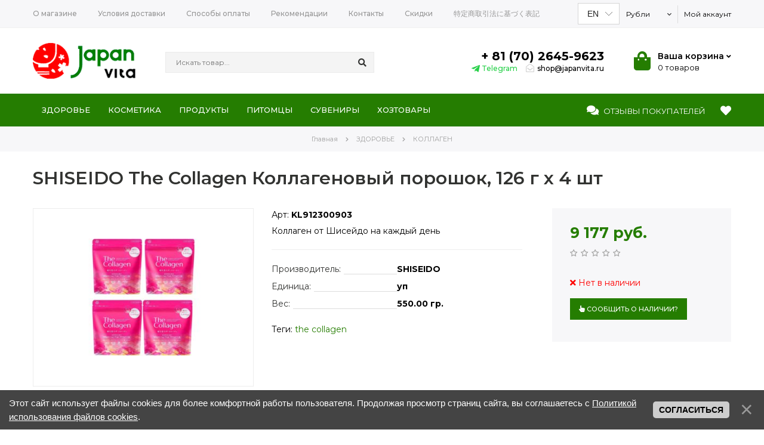

--- FILE ---
content_type: text/html; charset=UTF-8
request_url: https://www.japanvita.ru/shop/2635/desc/shiseido_collagen
body_size: 24541
content:
<!DOCTYPE html>
<html>
 <head>
<!--U1NOCASH1Z--><META HTTP-EQUIV="CACHE-CONTROL" CONTENT="NO-CACHE">
<META HTTP-EQUIV="PRAGMA" CONTENT="NO-CACHE"><!--/U1NOCASH1Z-->
 <meta charset="utf-8">
 <meta name="viewport" content="width=device-width, initial-scale=1">
 
 <meta property="og:type" content="product" />
 <meta property="og:title" content="SHISEIDO The Collagen Коллагеновый порошок, 126 г х 4 шт" />
 <meta property="og:description" content="Коллаген от Шисейдо на каждый день" />
 <meta property="og:image" content="/_sh/26/2635m.jpg" />
 <meta property="og:url" content="/shop/2635/desc/shiseido_collagen" />
 <meta property="og:site_name" content="Интернет магазин JapanVita" />
 
 <title>Купить SHISEIDO The Collagen Коллагеновый порошок, 126 г х 4 шт - КОЛЛАГЕН из Японии с бесплатной доставкой</title> 
  <meta name="description" content="Купить SHISEIDO The Collagen Коллагеновый порошок, 126 г х 4 шт - КОЛЛАГЕН из Японии с доставкой на Россию, Украину. Лучшие предложения, низкие цены, постоянные скидки: Интернет магазин JapanVita"/>
 <meta name="keywords" content="SHISEIDO The Collagen Коллагеновый порошок, 126 г х 4 шт">
 
 
 
 <link href="https://fonts.googleapis.com/css2?family=Montserrat:wght@300;400;500;600;700&display=swap" rel="stylesheet">
<link type="text/css" rel="stylesheet" href="/_st/my.css" />
 
 

 
 

 
 
 <script>
 var _ucoz_uriId = '2635',
 _ucoz_pageId = 'entry',
 _ucoz_moduleId = 'shop',
 _ucoz_date = '2026/01/20';
 </script> 

 
	<link rel="stylesheet" href="/.s/src/base.min.css" />
	<link rel="stylesheet" href="/.s/src/layer7.min.css" />

	<script src="/.s/src/jquery-1.10.2.js"></script>
	
	<script src="/.s/src/uwnd.min.js"></script>
	<link rel="stylesheet" href="/.s/src/ulightbox/ulightbox.min.css" />
	<link rel="stylesheet" href="/.s/src/socCom.min.css" />
	<link rel="stylesheet" href="/.s/src/social2.css" />
	<script src="/.s/src/ulightbox/ulightbox.min.js"></script>
	<script src="/.s/src/bottomInfo.min.js"></script>
	<script src="/.s/src/shop_utils.js"></script>
	<script src="/.s/src/socCom.min.js"></script>
	<script src="//sys000.uweb.ru/cgi/uutils.fcg?a=soc_comment_get_data&site=5japan1"></script>
	<script async defer src="https://www.google.com/recaptcha/api.js?onload=reCallback&render=explicit&hl=ru"></script>
	<script>
/* --- UCOZ-JS-DATA --- */
window.uCoz = {"language":"ru","sh_curr":{"12":{"dpos":0,"code":"KZT","rate":5.15,"name":"Тенге","default":0,"disp":"₸"},"10":{"code":"EUR","dpos":1,"name":"Евро","rate":0.011,"default":0,"disp":"€"},"4":{"rate":1.53,"name":"Йена","dpos":1,"code":"JPY","default":0,"disp":"¥"},"9":{"code":"USD","dpos":1,"name":"Доллар","rate":0.012,"disp":"$","default":0},"2":{"dpos":0,"code":"RUB","rate":1,"name":"Рубли","disp":" руб.","default":1},"11":{"disp":"₴","default":0,"code":"UAH","dpos":1,"rate":0.45,"name":"Гривна"},"13":{"rate":1,"name":"Кырг сом","code":"KGS","dpos":0,"disp":"сом","default":0}},"sign":{"210178":"Замечания","230039":"Согласиться","3300":"Ошибка","10075":"Обязательны для выбора","3129":"Доступ запрещён. Истёк период сессии.","7253":"Начать слайд-шоу","5458":"Следующий","3238":"Опции","7251":"Запрошенный контент не может быть загружен. Пожалуйста, попробуйте позже.","3125":"Закрыть","230038":"Этот сайт использует файлы cookies для более комфортной работы пользователя. Продолжая просмотр страниц сайта, вы соглашаетесь с <a href=/index/cookiepolicy target=_blank >Политикой использования файлов cookies</a>.","7254":"Изменить размер","7287":"Перейти на страницу с фотографией.","3255":"Сохранить","7252":"Предыдущий","5255":"Помощник"},"mf":"5japan1","uLightboxType":1,"ver":1,"site":{"host":"japan1.my1.ru","id":"5japan1","domain":"japanvita.ru"},"module":"shop","layerType":7,"sh_goods":{"2635":{"price":"9177.00","old_price":"0.00","imgs":["/_sh/26/2635m.jpg"]}},"country":"US","shop_price_separator":" ","bottomInfoData":[{"message":230038,"id":"cookiePolicy","button":230039,"class":"","cookieKey":"cPolOk"}],"ssid":"501336352600727276354","shop_price_f":["%01.f",""],"sh_curr_def":2};
/* --- UCOZ-JS-CODE --- */

		function eRateEntry(select, id, a = 65, mod = 'shop', mark = +select.value, path = '', ajax, soc) {
			if (mod == 'shop') { path = `/${ id }/edit`; ajax = 2; }
			( !!select ? confirm(select.selectedOptions[0].textContent.trim() + '?') : true )
			&& _uPostForm('', { type:'POST', url:'/' + mod + path, data:{ a, id, mark, mod, ajax, ...soc } });
		}

		function updateRateControls(id, newRate) {
			let entryItem = self['entryID' + id] || self['comEnt' + id];
			let rateWrapper = entryItem.querySelector('.u-rate-wrapper');
			if (rateWrapper && newRate) rateWrapper.innerHTML = newRate;
			if (entryItem) entryItem.querySelectorAll('.u-rate-btn').forEach(btn => btn.remove())
		}
checkNumber_header = 'Замечания';
		checkNumber_err = 'Опции<ul>%err_msg%</ul>Обязательны для выбора';
function loginPopupForm(params = {}) { new _uWnd('LF', ' ', -250, -100, { closeonesc:1, resize:1 }, { url:'/index/40' + (params.urlParams ? '?'+params.urlParams : '') }) }
function reCallback() {
		$('.g-recaptcha').each(function(index, element) {
			element.setAttribute('rcid', index);
			
		if ($(element).is(':empty') && grecaptcha.render) {
			grecaptcha.render(element, {
				sitekey:element.getAttribute('data-sitekey'),
				theme:element.getAttribute('data-theme'),
				size:element.getAttribute('data-size')
			});
		}
	
		});
	}
	function reReset(reset) {
		reset && grecaptcha.reset(reset.previousElementSibling.getAttribute('rcid'));
		if (!reset) for (rel in ___grecaptcha_cfg.clients) grecaptcha.reset(rel);
	}
var _gaq = _gaq || [];
		_gaq.push(['_setAccount', 'UA-107034584-1']);
		_gaq.push(['_trackPageview']);
		(function() {
			var ga = document.createElement('script'); ga.type = 'text/javascript'; ga.async = true;
			ga.src = ('https:' == document.location.protocol ? 'https://ssl' : 'http://www') + '.google-analytics.com/ga.js';
			var s = document.getElementsByTagName('script')[0]; s.parentNode.insertBefore(ga, s);
		})();
	
/* --- UCOZ-JS-END --- */
</script>

	<style>.UhideBlock{display:none; }</style>
	<script type="text/javascript">new Image().src = "//counter.yadro.ru/hit;noadsuweb?r"+escape(document.referrer)+(screen&&";s"+screen.width+"*"+screen.height+"*"+(screen.colorDepth||screen.pixelDepth))+";u"+escape(document.URL)+";"+Date.now();</script><script type="text/javascript">if(['www.japanvita.ru','www.japanvita.ru'].indexOf(document.domain)<0)document.write('<meta http-equiv="refresh" content="0; url=https://www.japanvita.ru'+window.location.pathname+window.location.search+window.location.hash+'">');</script><link rel="stylesheet" href="/_st/shop.css" /><script src="/.s/src/shop.js"></script><style>
				@font-face {
					font-family: "FontAwesome";
					font-style: normal;
					font-weight: normal;
					src: url("/.s/src/panel-v2/fonts/fontawesome-webfont.eot?#iefix&v=4.3.0") format("embedded-opentype"), url("/.s/src/panel-v2/fonts/fontawesome-webfont.woff2?v=4.3.0") format("woff2"), url("/.s/src/panel-v2/fonts/fontawesome-webfont.woff?v=4.3.0") format("woff"), url("/.s/src/panel-v2/fonts/fontawesome-webfont.ttf?v=4.3.0") format("truetype"), url("/.s/src/panel-v2/fonts/fontawesome-webfont.svg?v=4.3.0#fontawesomeregular") format("svg");
				}
			</style>
</head>
 <body id="body"> 

 <div id="wrapper">
 
 
 <!--U1AHEADER1Z--><!-- верхняя полоса -->
 <div id="top-line">
 <div class="cnt clr">
 <div class="top-right">
 
 <div id="ytWidget" class="yatranslit"></div>
 
 <div id="shop-currency">
			<form action="/shop/currency" id="shop-currency-form" method="post">
			<select id="shop-currency-select" name="id" onchange="document.getElementById('shop-currency-form').submit()">
		<option value="2" selected>Рубли</option><option value="4">Йена</option><option value="9">Доллар</option><option value="10">Евро</option><option value="11">Гривна</option><option value="12">Тенге</option><option value="13">Кырг сом</option></select><input type="hidden" name="url" value="/shop/2635/desc/shiseido_collagen"></form></div> 

 <div class="top-account">
 Мой аккаунт
 <ul>
 
 <li><a href="javascript:;" rel="nofollow" onclick="loginPopupForm(); return false;"><i class="fas fa-user"></i> Вход</a></li>
 <li><a href="/index/3"><i class="fas fa-user-plus"></i> Регистрация</a></li>
  
 <li><a href="/track"><i class="fas fa-dolly"></i> Отследить посылку</a></li>
 <li><a href="/shop/wishlist"><i class="far fa-heart"></i> Список желаний</a></li>
 <li><a href="/shop/checkout"><i class="fas fa-shopping-bag"></i> Корзина</a></li>
 </ul>
 </div>
 </div>
 <div class="top-left">
 <a class="menu-icon" href="javascript:void(0)"><i class="fas fa-bars"></i> Помощь <span>клиентам</span></a>
 <nav id="menu"><div id="uNMenuDiv1" class="uMenuV"><ul class="uMenuRoot">
<li><a  href="/index/0-2" ><span>О магазине</span></a></li>
<li><a  href="/index/0-12" ><span>Условия доставки</span></a></li>
<li><a  href="/index/0-11" ><span>Способы оплаты</span></a></li>
<li><a  href="/blog" ><span>Рекомендации</span></a></li>
<li><a  href="/index/0-3" ><span>Контакты</span></a></li>
<li><a  href="https://www.japanvita.ru/index/skidki/0-15" ><span>Скидки</span></a></li>
<li><a  href="/privacy-policy" ><span>特定商取引法に基づく表記</span></a></li></ul></div></nav>
 </div>
 </div>
 </div>


 <!-- шапка -->
 <header id="header">
 <div class="cnt">
 <div class="header-content">

 <!-- логотип -->
 <a href="/" class="logo"><img src="/img/logo2.png" alt="Интернет магазин JapanVita"></a>

 <!-- поисковая форма -->
 <form id="search-form" onsubmit="this.sfSbm.disabled=true" method="post" action="/shop/search">
 <input type="text" class="search-keyword queryField" name="query" placeholder="Искать товар...">
 <input type="submit" class="search-submit" value="&#xf002;" name="sfSbm" title="Искать">
 <div id="search-results" style="z-index:999;"></div>
 </form>

 <!-- корзина -->
 <div id="shop-basket"><div class="basket-informer">
 <i class="basket-icon fas fa-shopping-bag"></i>
 <div class="bascket-info">
 <b><span>Ваша </span>корзина <i class="fas fa-angle-down"></i></b><br>
 0 товаров
 </div>
</div>
<div class="basket-body">
 <ul>
 
 </ul>
 <div class="basket-total"><span>Итого:</span> <b>0</b></div>
 <a href="/shop/checkout" class="button medium color basket-g-checkout"><i class="fa fa-check"></i>Оформить</a>
 <a href="javascript://" rel="nofollow" onclick="return clearBasket();" class="button medium light basket-g-clear"><i class="fa fa-trash-o"></i>Очистить</a>
</div>

<style>
 #shop-basket ul {margin: -15px -15px 0;padding: 15px 15px 0;text-align:left; list-style:none;background: #fff; }
 #shop-basket li { margin:0 0 5px 0; padding-left:35px }
 #shop-basket .sb-name { margin-right:18px; }
 #shop-basket .sb-cost { margin-right:18px; color: gray; }
 #shop-basket .sb-func { float:right; cursor:pointer; width:16px; height:16px; margin:0;}
 #shop-basket a.remove { background:url('/.s/img/sh/del.png') no-repeat 3px 0; }
 #shop-basket a.remove:hover { background:url('/.s/img/sh/del.png') no-repeat 3px -16px; }
 #shop-basket .empty { text-align:center; }
 #shop-basket .total {font-weight: bold;}
 #shop-basket .total, #shop-basket .disc { text-align:right; }
 #shop-basket .disc-info { font-style: italic; }
</style>

<script><!--
 var lock_buttons = 0;
 
 function clearBasket(){
 if(lock_buttons) return false; else lock_buttons = 1;
 var el = $('#shop-basket');
 if(el.length){ var g=document.createElement("div"); $(g).addClass('myWinGrid').attr("id",'shop-basket-fade').css({"left":"0","top":"0","position":"absolute","border":"#CCCCCC 1px solid","width":$(el).width()+'px',"height":$(el).height()+'px',"z-index":5}).hide().bind('mousedown',function(e){e.stopPropagation();e.preventDefault();_uWnd.globalmousedown();}).html('<div class="myWinLoad" style="margin:5px;"></div>'); $(el).append(g); $(g).show(); }
 _uPostForm('',{type:'POST',url:'/shop/basket',data:{'mode':'clear'}});
 ga_event('basket_clear');
 return false;
 }
 
 function removeBasket(id){
 if(lock_buttons) return false; else lock_buttons = 1;
 $('#basket-item-'+id+' .sb-func').removeClass('remove').addClass('myWinLoadS').attr('title','');
 _uPostForm('',{type:'POST',url:'/shop/basket',data:{'mode':'del', 'id':id}});
 return false;
 }
 
 function add2Basket(id, pref){
 if(lock_buttons) return false; else lock_buttons = 1;
 var opt = [], err_msg = '', err_msgs = [], radio_options = {}, el_id = {};
 $('#b'+pref+'-'+id+'-basket').attr('disabled','disabled');
 $('#'+pref+'-'+id+'-basket').removeClass('done').removeClass('err').removeClass('add').addClass('wait').attr('title','');
 $('#'+pref+'-'+id+'-options-selectors').find('select, input').each(function(){
 switch (this.type) {
 case 'radio':
 el_id = this.id.split('-');
 ((typeof (radio_options[el_id[3]]) == 'undefined') && (radio_options[el_id[3]] = { 'val': - 1, 'id': this.id }));
 (this.checked && (radio_options[el_id[3]]['val'] = this.value));
 break;
 case 'checkbox':
 if (this.checked && (this.value !== '')) {
 if(this.value !== ''){
 opt.push(this.id.split('-')[3]+'-'+this.value);
 } else {
 err_msgs.push({'id':this.id.split('-')[3], 'msg':'<li>'+$(this).parent().parent().find('span.opt').html().replace(':', '')+'</li>'});
 }
 }
 break;
 default:
 if (this.value !== '') {
 opt.push(this.id.split('-')[3]+'-'+this.value);
 } else {
 err_msgs.push({'id':this.id.split('-')[3], 'msg':'<li>'+$(this).parent().parent().find('span.opt').html().replace(':', '')+'</li>'});
 }
 }
 });
 for(i in radio_options){
 if(radio_options[i]['val'] != -1){
 opt.push(radio_options[i]['id'].split('-')[3]+'-'+radio_options[i]['val']);
 }else{
 err_msgs.push({'id':radio_options[i]['id'].split('-')[3], 'msg':'<li>'+$('#'+radio_options[i]['id']).parent().parent().parent().find('span.opt').html().replace(':', '')+'</li>'});
 }
 }
 
 err_msgs.sort(function(a, b){ return ((a['id'] > b['id']) ? 1 : -1); });
 for (var i=0; i<err_msgs.length; i++) { err_msg += err_msgs[i]['msg']; }
 
 if(err_msg == ''){
 _uPostForm('',{type:'POST',url:'/shop/basket',data:{'mode':'add', 'id':id, 'pref':pref, 'opt':opt.join(':'), 'cnt':$('#q'+pref+'-'+id+'-basket').attr('value')}});
 ga_event('basket_add');
 }else{
 lock_buttons = 0;
 shop_alert('<div class="MyWinError">Опции<ul>'+err_msg+'</ul>обязательны для выбора</div>','Замечания','warning',350,100,{tm:8000,align:'left',icon:'/.s/img/icon/warning.png', 'onclose': function(){ $('#b'+pref+'-'+id+'-basket').removeAttr('disabled'); $('#'+pref+'-'+id+'-basket').removeClass('wait').addClass('add'); }});
 }
 return false;
 }
 
 function buyNow(id, pref){
 if(lock_buttons) return false; else lock_buttons = 1;
 var opt = [], err_msg = '', err_msgs = [], radio_options = {}, el_id = {};
 $('#b'+pref+'-'+id+'-buynow').attr('disabled', 'disabled');
 $('#'+pref+'-'+id+'-buynow').removeClass('done').removeClass('err').removeClass('now').addClass('wait').attr('title','');
 $('#'+pref+'-'+id+'-options-selectors').find('select, input').each(function(){
 switch (this.type) {
 case 'radio':
 el_id = this.id.split('-');
 ((typeof (radio_options[el_id[3]]) == 'undefined') && (radio_options[el_id[3]] = { 'val': - 1, 'id': this.id }));
 (this.checked && (radio_options[el_id[3]]['val'] = this.value));
 break;
 case 'checkbox':
 if (this.checked && (this.value !== '')) {
 if(this.value !== ''){
 opt.push(this.id.split('-')[3]+'-'+this.value);
 } else {
 err_msgs.push({'id':this.id.split('-')[3], 'msg':'<li>'+$(this).parent().parent().find('span.opt').html().replace(':', '')+'</li>'});
 }
 }
 break;
 default:
 if (this.value !== '') {
 opt.push(this.id.split('-')[3]+'-'+this.value);
 } else {
 err_msgs.push({'id':this.id.split('-')[3], 'msg':'<li>'+$(this).parent().parent().find('span.opt').html().replace(':', '')+'</li>'});
 }
 }
 });
 for(i in radio_options){
 if(radio_options[i]['val'] != -1){
 opt.push(radio_options[i]['id'].split('-')[3]+'-'+radio_options[i]['val']);
 }else{
 err_msgs.push({'id':radio_options[i]['id'].split('-')[3], 'msg':'<li>'+$('#'+radio_options[i]['id']).parent().parent().parent().find('span.opt').html().replace(':', '')+'</li>'});
 }
 }
 
 err_msgs.sort(function(a, b){ return ((a['id'] > b['id']) ? 1 : -1); });
 for (var i=0; i<err_msgs.length; i++) { err_msg += err_msgs[i]['msg']; }
 
 if(err_msg == ''){
 _uPostForm('',{type:'POST',url:'/shop/basket',data:{'mode':'add', 'id':id, 'pref':pref, 'opt':opt.join(':'), 'cnt':$('#q'+pref+'-'+id+'-basket').attr('value'), 'now':1}});
 ga_event('basket_buynow');
 }else{
 lock_buttons = 0;
 shop_alert('<div class="MyWinError">Опции<ul>'+err_msg+'</ul>обязательны для выбора</div>','Замечания','warning',350,100,{tm:8000,align:'left',icon:'/.s/img/icon/warning.png', 'onclose': function(){ $('#b'+pref+'-'+id+'-buynow').removeAttr('disabled'); $('#'+pref+'-'+id+'-buynow').removeClass('wait').addClass('add'); }});
 }
 return false;
 }
 //-->
</script></div> 
 
 <div class="h-cont">
 <div><a href="tel:+817026459623" class="tel">+ 81 (70) 2645-9623</a></div>
 <a class="mess whatsapp" title="Telegram" href="https://t.me/nihonvita" target="_blank" rel="nofollow"><i class="fab fa-telegram-plane"></i><span>Telegram</span></a>
 <a href="mailto:shop@japanvita.ru" class="mail"><i class="far fa-envelope-open"></i><span>shop@japanvita.ru</span></a>
 </div>
 

 
 </div>
 </div>
 </header>

 <!-- Каталог -->
 <div id="menu-section">
 <div class="cnt clr">
 <a class="menu-icon2" href="javascript:void(0)" onclick="$('#menu-section').toggleClass('open');;"><i class="fas fa-bars"></i> Каталог товаров</a>
 <nav id="cat">
 <div id="shop-hmenu" class="hmenu-onhover">

<div class="hmenu-item" id="hmenu-item-89">
			<a class="hmenu-link" href="/shop/zdorove"><span>ЗДОРОВЬЕ</span></a>
	<div class="hmenu-corn"><b></b></div>
				<div id="hmenu-cont-89" class="hmenu-cont">
					<ol class="hmenu-cont-block with-clear">
						<li id="hmenu-subc-36" class="hmenu-subc-ol hmenu-subc level2">
						<div><a href="/shop/zdorove/vitaminy-i-bady">ВИТАМИНЫ И БАДЫ</a></div><ul><li class="hmenu-subc level3" id="hmenu-subc-87">
								<a href="/shop/zdorove/vitaminy-i-bady/winter-sezon">ПРОСТУДА</a>
							</li><li class="hmenu-subc level3" id="hmenu-subc-149">
								<a href="/shop/zdorove/vitaminy-i-bady/omega-3">ОМЕГА 3</a>
							</li><li class="hmenu-subc level3" id="hmenu-subc-161">
								<a href="/shop/zdorove/vitaminy-i-bady/nattokinaze">НАТТОКИНАЗА</a>
							</li><li class="hmenu-subc level3" id="hmenu-subc-24">
								<a href="/shop/zdorove/vitaminy-i-bady/woman_only">ВИТАМИНЫ ДЛЯ ЖЕНЩИН</a>
							</li><li class="hmenu-subc level3" id="hmenu-subc-17">
								<a href="/shop/zdorove/vitaminy-i-bady/man-power">ВИТАМИНЫ ДЛЯ МУЖЧИН</a>
							</li><li class="hmenu-subc level3" id="hmenu-subc-13">
								<a href="/shop/zdorove/vitaminy-i-bady/hondroprotector">ДЛЯ СУСТАВОВ</a>
							</li><li class="hmenu-subc level3" id="hmenu-subc-32">
								<a href="/shop/zdorove/vitaminy-i-bady/kholesterin-i-sosudy">ДЛЯ СОСУДОВ, СЕРДЦА</a>
							</li><li class="hmenu-subc level3" id="hmenu-subc-151">
								<a href="/shop/zdorove/vitaminy-i-bady/problemy-s-davleniem">ПРОБЛЕМЫ С ДАВЛЕНИЕМ</a>
							</li><li class="hmenu-subc level3" id="hmenu-subc-43">
								<a href="/shop/zdorove/vitaminy-i-bady/preparaty-dlja-immuniteta">ДЛЯ ИММУНИТЕТА</a>
							</li><li class="hmenu-subc level3" id="hmenu-subc-28">
								<a href="/shop/zdorove/vitaminy-i-bady/skin_problem">ДЛЯ ПРОБЛЕМНОЙ КОЖИ</a>
							</li><li class="hmenu-subc level3" id="hmenu-subc-187">
								<a href="/shop/zdorove/vitaminy-i-bady/vitamin_hair">ДЛЯ ВОЛОС</a>
							</li><li class="hmenu-subc level3" id="hmenu-subc-52">
								<a href="/shop/zdorove/vitaminy-i-bady/dlja-zdorovogo-sna">ДЛЯ ЗДОРОВОГО СНА</a>
							</li><li class="hmenu-subc level3" id="hmenu-subc-53">
								<a href="/shop/zdorove/vitaminy-i-bady/dlja-kishechnika">ДЛЯ КИШЕЧНИКА</a>
							</li><li class="hmenu-subc level3" id="hmenu-subc-54">
								<a href="/shop/zdorove/vitaminy-i-bady/dlja-uluchshenija-pamjati">ДЛЯ МОЗГА И УЛУЧШЕНИЯ ПАМЯТИ</a>
							</li><li class="hmenu-subc level3" id="hmenu-subc-137">
								<a href="/shop/zdorove/vitaminy-i-bady/antivozrastnoe">АНТИВОЗРАСТНОЕ</a>
							</li><li class="hmenu-subc level3" id="hmenu-subc-51">
								<a href="/shop/zdorove/vitaminy-i-bady/protiv-allergii">ПРОТИВ АЛЛЕРГИИ</a>
							</li><li class="hmenu-subc level3" id="hmenu-subc-66">
								<a href="/shop/zdorove/vitaminy-i-bady/snizhenie-sakhara">СНИЖЕНИЕ САХАРА</a>
							</li><li class="hmenu-subc level3" id="hmenu-subc-160">
								<a href="/shop/zdorove/vitaminy-i-bady/kholesterin">ХОЛЕСТЕРИН</a>
							</li><li class="hmenu-subc level3" id="hmenu-subc-61">
								<a href="/shop/zdorove/vitaminy-i-bady/protiv-stressa">ПРОТИВ СТРЕССА И УСТАЛОСТИ</a>
							</li><li class="hmenu-subc level3" id="hmenu-subc-85">
								<a href="/shop/zdorove/vitaminy-i-bady/dlja-podderzhki-pecheni">ДЛЯ ПОДДЕРЖКИ ПЕЧЕНИ</a>
							</li><li class="hmenu-subc level3" id="hmenu-subc-86">
								<a href="/shop/zdorove/vitaminy-i-bady/dlja-podderzhki-zrenija">ДЛЯ ПОДДЕРЖКИ ЗРЕНИЯ</a>
							</li><li class="hmenu-subc level3" id="hmenu-subc-23">
								<a href="/shop/zdorove/vitaminy-i-bady/biodobavki">БИОДОБАВКИ РАЗНЫЕ</a>
							</li><li class="hmenu-subc level3" id="hmenu-subc-133">
								<a href="/shop/zdorove/vitaminy-i-bady/dlja-shhitovidki">ДЛЯ ЩИТОВИДКИ</a>
							</li><li class="hmenu-subc level3" id="hmenu-subc-138">
								<a href="/shop/zdorove/vitaminy-i-bady/dermatit">ДЕРМАТИТ</a>
							</li><li class="hmenu-subc level3" id="hmenu-subc-152">
								<a href="/shop/zdorove/vitaminy-i-bady/protiv-kurenija">ПРОТИВ КУРЕНИЯ</a>
							</li><li class="hmenu-subc level3" id="hmenu-subc-153">
								<a href="/shop/zdorove/vitaminy-i-bady/golovnye-boli">ГОЛОВНЫЕ БОЛИ</a>
							</li><li class="hmenu-subc level3" id="hmenu-subc-165">
								<a href="/shop/zdorove/vitaminy-i-bady/svezhest-dykhanija">СВЕЖЕСТЬ ДЫХАНИЯ</a>
							</li></ul></li><li id="hmenu-subc-84" class="hmenu-subc-ol hmenu-subc level2">
						<div><a href="/shop/zdorove/multivitaminy">ВИТАМИНЫ и МИНЕРАЛЫ</a></div><ul><li class="hmenu-subc level3" id="hmenu-subc-125">
								<a href="/shop/zdorove/multivitaminy/multivitaminy">МУЛЬТИВИТАМИНЫ</a>
							</li><li class="hmenu-subc level3" id="hmenu-subc-172">
								<a href="/shop/zdorove/multivitaminy/amino">АМИНОКИСЛОТЫ</a>
							</li><li class="hmenu-subc level3" id="hmenu-subc-147">
								<a href="/shop/zdorove/multivitaminy/vitamin-a">ВИТАМИН А</a>
							</li><li class="hmenu-subc level3" id="hmenu-subc-155">
								<a href="/shop/zdorove/multivitaminy/vitamin-b">ВИТАМИН B</a>
							</li><li class="hmenu-subc level3" id="hmenu-subc-126">
								<a href="/shop/zdorove/multivitaminy/vitamin-s">ВИТАМИН С</a>
							</li><li class="hmenu-subc level3" id="hmenu-subc-127">
								<a href="/shop/zdorove/multivitaminy/vitamin-d">ВИТАМИН Д</a>
							</li><li class="hmenu-subc level3" id="hmenu-subc-157">
								<a href="/shop/zdorove/multivitaminy/vitamin-k">ВИТАМИН К</a>
							</li><li class="hmenu-subc level3" id="hmenu-subc-129">
								<a href="/shop/zdorove/multivitaminy/kalcij">КАЛЬЦИЙ</a>
							</li><li class="hmenu-subc level3" id="hmenu-subc-130">
								<a href="/shop/zdorove/multivitaminy/biotin">БИОТИН</a>
							</li><li class="hmenu-subc level3" id="hmenu-subc-174">
								<a href="/shop/zdorove/multivitaminy/kalij">КАЛИЙ</a>
							</li><li class="hmenu-subc level3" id="hmenu-subc-132">
								<a href="/shop/zdorove/multivitaminy/ferum">ЖЕЛЕЗО</a>
							</li><li class="hmenu-subc level3" id="hmenu-subc-128">
								<a href="/shop/zdorove/multivitaminy/cink">ЦИНК</a>
							</li><li class="hmenu-subc level3" id="hmenu-subc-166">
								<a href="/shop/zdorove/multivitaminy/magnij">МАГНИЙ</a>
							</li><li class="hmenu-subc level3" id="hmenu-subc-167">
								<a href="/shop/zdorove/multivitaminy/lecitin">ЛЕЦИТИН</a>
							</li><li class="hmenu-subc level3" id="hmenu-subc-171">
								<a href="/shop/zdorove/multivitaminy/folievaja-kislota">ФОЛИЕВАЯ КИСЛОТА</a>
							</li></ul></li><li id="hmenu-subc-105" class="hmenu-subc-ol hmenu-subc level2">
						<div><a href="/shop/zdorove/aojiru">АОДЗИРУ</a></div></li><li id="hmenu-subc-22" class="hmenu-subc-ol hmenu-subc level2">
						<div><a href="/shop/zdorove/dieta">ДИЕТА И ПОХУДЕНИЕ</a></div><ul><li class="hmenu-subc level3" id="hmenu-subc-116">
								<a href="/shop/zdorove/dieta/superfood">СУПЕРФУД (КОКТЕЙЛИ)</a>
							</li><li class="hmenu-subc level3" id="hmenu-subc-154">
								<a href="/shop/zdorove/dieta/dobavki">ДОБАВКИ</a>
							</li></ul></li><li id="hmenu-subc-107" class="hmenu-subc-ol hmenu-subc level2">
						<div><a href="/shop/zdorove/sports_goods">СПОРТИВНЫЕ ТОВАРЫ</a></div><ul><li class="hmenu-subc level3" id="hmenu-subc-173">
								<a href="/shop/zdorove/sports_goods/protein">ПРОТЕИН</a>
							</li><li class="hmenu-subc level3" id="hmenu-subc-106">
								<a href="/shop/zdorove/sports_goods/leggins">КОМПРЕССИОННЫЙ ТРИКОТАЖ</a>
							</li><li class="hmenu-subc level3" id="hmenu-subc-18">
								<a href="/shop/zdorove/sports_goods/corset">ОРТОПЕДИЧЕСКИЕ ФИКСАТОРЫ ДЛЯ ПОЗВОНОЧНИКА</a>
							</li><li class="hmenu-subc level3" id="hmenu-subc-108">
								<a href="/shop/zdorove/sports_goods/knee_support">НАКОЛЕННИКИ</a>
							</li></ul></li><li id="hmenu-subc-100" class="hmenu-subc-ol hmenu-subc level2">
						<div><a href="/shop/zdorove/prostuda">ПРОСТУДА</a></div></li><li id="hmenu-subc-27" class="hmenu-subc-ol hmenu-subc level2">
						<div><a href="/shop/zdorove/kids">МАМА И МАЛЫШ</a></div><ul><li class="hmenu-subc level3" id="hmenu-subc-77">
								<a href="/shop/zdorove/kids/vitaminy-detskie">ВИТАМИНЫ ДЕТСКИЕ</a>
							</li><li class="hmenu-subc level3" id="hmenu-subc-78">
								<a href="/shop/zdorove/kids/poleznoe">ПОЛЕЗНОЕ</a>
							</li><li class="hmenu-subc level3" id="hmenu-subc-33">
								<a href="/shop/zdorove/kids/beremennost">ВИТАМИНЫ ДЛЯ БЕРЕМЕННЫХ И КОРМЯЩИХ</a>
							</li></ul></li><li id="hmenu-subc-12" class="hmenu-subc-ol hmenu-subc level2">
						<div><a href="/shop/zdorove/collagen">КОЛЛАГЕН</a></div></li><li id="hmenu-subc-148" class="hmenu-subc-ol hmenu-subc level2">
						<div><a href="/shop/zdorove/ehlastin">ЭЛАСТИН</a></div></li><li id="hmenu-subc-30" class="hmenu-subc-ol hmenu-subc level2">
						<div><a href="/shop/zdorove/gialuron">ГИАЛУРОН</a></div></li><li id="hmenu-subc-20" class="hmenu-subc-ol hmenu-subc level2">
						<div><a href="/shop/zdorove/placenta">ПЛАЦЕНТА</a></div></li><li id="hmenu-subc-65" class="hmenu-subc-ol hmenu-subc level2">
						<div><a href="/shop/zdorove/vitaminnye-kapli-dlja-glaz">ВИТАМИННЫЕ КАПЛИ ДЛЯ ГЛАЗ</a></div></li><li id="hmenu-subc-115" class="hmenu-subc-ol hmenu-subc level2">
						<div><a href="/shop/zdorove/cream">ЛЕЧЕБНЫЕ МАЗИ</a></div></li><li id="hmenu-subc-124" class="hmenu-subc-ol hmenu-subc level2">
						<div><a href="/shop/zdorove/spirulina">СПИРУЛИНА & ХЛОРЕЛЛА</a></div></li><li id="hmenu-subc-159" class="hmenu-subc-ol hmenu-subc level2">
						<div><a href="/shop/zdorove/kurkumin">КУРКУМИН</a></div></li><li id="hmenu-subc-180" class="hmenu-subc-ol hmenu-subc level2">
						<div><a href="/shop/zdorove/squalen">СКВАЛЕН</a></div></li><li id="hmenu-subc-93" class="hmenu-subc-ol hmenu-subc level2">
						<div><a href="/shop/zdorove/sredstva-ot-boli">СРЕДСТВА ОТ БОЛИ</a></div><ul><li class="hmenu-subc level3" id="hmenu-subc-68">
								<a href="/shop/zdorove/sredstva-ot-boli/boleutoljajushhie">БОЛЕУТОЛЯЮЩИЕ</a>
							</li></ul></li><li id="hmenu-subc-95" class="hmenu-subc-ol hmenu-subc level2">
						<div><a href="/shop/zdorove/vitaminy-po-brendam">ВИТАМИНЫ ПО БРЕНДАМ</a></div><ul><li class="hmenu-subc level3" id="hmenu-subc-7">
								<a href="/shop/zdorove/vitaminy-po-brendam/vitaminy-dhc">ВИТАМИНЫ DHC</a>
							</li><li class="hmenu-subc level3" id="hmenu-subc-25">
								<a href="/shop/zdorove/vitaminy-po-brendam/fancl">ВИТАМИНЫ FANCL</a>
							</li><li class="hmenu-subc level3" id="hmenu-subc-41">
								<a href="/shop/zdorove/vitaminy-po-brendam/vitaminy-fin">ВИТАМИНЫ FINE JAPAN</a>
							</li><li class="hmenu-subc level3" id="hmenu-subc-79">
								<a href="/shop/zdorove/vitaminy-po-brendam/vitaminy-itoh">ВИТАМИНЫ ITOH</a>
							</li><li class="hmenu-subc level3" id="hmenu-subc-80">
								<a href="/shop/zdorove/vitaminy-po-brendam/vitaminy-orihiro">ВИТАМИНЫ ORIHIRO</a>
							</li><li class="hmenu-subc level3" id="hmenu-subc-117">
								<a href="/shop/zdorove/vitaminy-po-brendam/dear_nature">ВИТАМИНЫ DEAR NATURE</a>
							</li><li class="hmenu-subc level3" id="hmenu-subc-186">
								<a href="/shop/zdorove/vitaminy-po-brendam/seedcoms">ВИТАМИНЫ SEEDCOMS</a>
							</li></ul></li><li id="hmenu-subc-134" class="hmenu-subc-ol hmenu-subc level2">
						<div><a href="/shop/zdorove/ochishhenie-vody">ОЧИЩЕНИЕ ВОДЫ</a></div><ul><li class="hmenu-subc level3" id="hmenu-subc-135">
								<a href="/shop/zdorove/ochishhenie-vody/filtry-ochishhajushhie">Фильтры</a>
							</li></ul></li><li id="hmenu-subc-162" class="hmenu-subc-ol hmenu-subc level2">
						<div><a href="/shop/zdorove/izmeritelnye-pribory">ИЗМЕРИТЕЛЬНЫЕ ПРИБОРЫ</a></div></li><li id="hmenu-subc-163" class="hmenu-subc-ol hmenu-subc level2">
						<div><a href="/shop/zdorove/akupunktura">АКУПУНКТУРА</a></div></li>
					</ol>
				</div>
</div>

<div class="hmenu-item" id="hmenu-item-90">
			<a class="hmenu-link" href="/shop/kosmetika-i-ukhod"><span>КОСМЕТИКА</span></a>
	<div class="hmenu-corn"><b></b></div>
				<div id="hmenu-cont-90" class="hmenu-cont">
					<ol class="hmenu-cont-block with-clear">
						<li id="hmenu-subc-35" class="hmenu-subc-ol hmenu-subc level2">
						<div><a href="/shop/kosmetika-i-ukhod/kosmetika-i-ukhod-za-licom">УХОД ЗА ЛИЦОМ</a></div><ul><li class="hmenu-subc level3" id="hmenu-subc-48">
								<a href="/shop/kosmetika-i-ukhod/kosmetika-i-ukhod-za-licom/umyvanie">УМЫВАНИЕ</a>
							</li><li class="hmenu-subc level3" id="hmenu-subc-34">
								<a href="/shop/kosmetika-i-ukhod/kosmetika-i-ukhod-za-licom/japonskie-myla">ЯПОНСКИЕ МЫЛА</a>
							</li><li class="hmenu-subc level3" id="hmenu-subc-49">
								<a href="/shop/kosmetika-i-ukhod/kosmetika-i-ukhod-za-licom/skraby-i-pilingi">СКРАБЫ И ПИЛИНГИ</a>
							</li><li class="hmenu-subc level3" id="hmenu-subc-42">
								<a href="/shop/kosmetika-i-ukhod/kosmetika-i-ukhod-za-licom/krema">КРЕМЫ и СЫВОРОТКИ</a>
							</li><li class="hmenu-subc level3" id="hmenu-subc-74">
								<a href="/shop/kosmetika-i-ukhod/kosmetika-i-ukhod-za-licom/dlja-kozhi-vokrug-glaz">ДЛЯ КОЖИ ВОКРУГ ГЛАЗ</a>
							</li><li class="hmenu-subc level3" id="hmenu-subc-82">
								<a href="/shop/kosmetika-i-ukhod/kosmetika-i-ukhod-za-licom/solncezashhitnye-sredstva">СОЛНЦЕЗАЩИТНЫЕ СРЕДСТВА</a>
							</li><li class="hmenu-subc level3" id="hmenu-subc-50">
								<a href="/shop/kosmetika-i-ukhod/kosmetika-i-ukhod-za-licom/dlja-problemnoj-kozhi">ДЛЯ ПРОБЛЕМНОЙ КОЖИ</a>
							</li><li class="hmenu-subc level3" id="hmenu-subc-31">
								<a href="/shop/kosmetika-i-ukhod/kosmetika-i-ukhod-za-licom/maski-dlja-lica">МАСКИ ДЛЯ ЛИЦА</a>
							</li><li class="hmenu-subc level3" id="hmenu-subc-39">
								<a href="/shop/kosmetika-i-ukhod/kosmetika-i-ukhod-za-licom/placentarnaja">ПЛАЦЕНТАРНАЯ</a>
							</li><li class="hmenu-subc level3" id="hmenu-subc-60">
								<a href="/shop/kosmetika-i-ukhod/kosmetika-i-ukhod-za-licom/travel_set">ДОРОЖНЫЕ НАБОРЫ</a>
							</li><li class="hmenu-subc level3" id="hmenu-subc-70">
								<a href="/shop/kosmetika-i-ukhod/kosmetika-i-ukhod-za-licom/antivozrastnye">АНТИВОЗРАСТНОЕ</a>
							</li><li class="hmenu-subc level3" id="hmenu-subc-83">
								<a href="/shop/kosmetika-i-ukhod/kosmetika-i-ukhod-za-licom/massazhery">МАССАЖЕРЫ и АППАРАТЫ</a>
							</li><li class="hmenu-subc level3" id="hmenu-subc-141">
								<a href="/shop/kosmetika-i-ukhod/kosmetika-i-ukhod-za-licom/ukhod-za-gubami">УХОД ЗА ГУБАМИ</a>
							</li><li class="hmenu-subc level3" id="hmenu-subc-143">
								<a href="/shop/kosmetika-i-ukhod/kosmetika-i-ukhod-za-licom/maski-dlja-glaz">МАСКИ ДЛЯ ГЛАЗ</a>
							</li></ul></li><li id="hmenu-subc-44" class="hmenu-subc-ol hmenu-subc level2">
						<div><a href="/shop/kosmetika-i-ukhod/ukhod-za-telom">УХОД ЗА ТЕЛОМ</a></div><ul><li class="hmenu-subc level3" id="hmenu-subc-111">
								<a href="/shop/kosmetika-i-ukhod/ukhod-za-telom/geli-dlja-dusha">ГЕЛИ И МЫЛО ДЛЯ ДУША</a>
							</li><li class="hmenu-subc level3" id="hmenu-subc-114">
								<a href="/shop/kosmetika-i-ukhod/ukhod-za-telom/krema-dlja-ukhoda-za-telom">КРЕМА ДЛЯ УХОДА ЗА ТЕЛОМ</a>
							</li><li class="hmenu-subc level3" id="hmenu-subc-113">
								<a href="/shop/kosmetika-i-ukhod/ukhod-za-telom/krema-dlja-ukhoda-za-oblastju-grudi">КРЕМА ДЛЯ ГРУДИ</a>
							</li><li class="hmenu-subc level3" id="hmenu-subc-112">
								<a href="/shop/kosmetika-i-ukhod/ukhod-za-telom/gigienicheskie-sredstva">ГИГИЕНИЧЕСКИЕ СРЕДСТВА</a>
							</li><li class="hmenu-subc level3" id="hmenu-subc-136">
								<a href="/shop/kosmetika-i-ukhod/ukhod-za-telom/body_towel">ЯПОНСКИЕ МОЧАЛКИ</a>
							</li><li class="hmenu-subc level3" id="hmenu-subc-142">
								<a href="/shop/kosmetika-i-ukhod/ukhod-za-telom/soli-dlja-vanny">СОЛИ ДЛЯ ВАННЫ</a>
							</li><li class="hmenu-subc level3" id="hmenu-subc-123">
								<a href="/shop/kosmetika-i-ukhod/ukhod-za-telom/dezodoranty">ДЕЗОДОРАТНЫ</a>
							</li><li class="hmenu-subc level3" id="hmenu-subc-146">
								<a href="/shop/kosmetika-i-ukhod/ukhod-za-telom/japonskie-grelki">ЯПОНСКИЕ ГРЕЛКИ</a>
							</li></ul></li><li id="hmenu-subc-45" class="hmenu-subc-ol hmenu-subc level2">
						<div><a href="/shop/kosmetika-i-ukhod/ukhod-za-nogami">УХОД ЗА НОГАМИ</a></div><ul><li class="hmenu-subc level3" id="hmenu-subc-96">
								<a href="/shop/kosmetika-i-ukhod/ukhod-za-nogami/protivogribkovye">ПРОТИВОГРИБКОВЫЕ</a>
							</li><li class="hmenu-subc level3" id="hmenu-subc-97">
								<a href="/shop/kosmetika-i-ukhod/ukhod-za-nogami/krema">КРЕМА</a>
							</li><li class="hmenu-subc level3" id="hmenu-subc-98">
								<a href="/shop/kosmetika-i-ukhod/ukhod-za-nogami/detoks-plastyri">ДЕТОКС ПЛАСТЫРИ</a>
							</li><li class="hmenu-subc level3" id="hmenu-subc-99">
								<a href="/shop/kosmetika-i-ukhod/ukhod-za-nogami/dlja-pilinga">ДЛЯ ПИЛИНГА</a>
							</li></ul></li><li id="hmenu-subc-139" class="hmenu-subc-ol hmenu-subc level2">
						<div><a href="/shop/kosmetika-i-ukhod/hand">УХОД ЗА РУКАМИ</a></div></li><li id="hmenu-subc-46" class="hmenu-subc-ol hmenu-subc level2">
						<div><a href="/shop/kosmetika-i-ukhod/ukhod-za-polostju-rta">УХОД ЗА ПОЛОСТЬЮ РТА</a></div><ul><li class="hmenu-subc level3" id="hmenu-subc-169">
								<a href="/shop/kosmetika-i-ukhod/ukhod-za-polostju-rta/beauty_touthpaste">ЗУБНЫЕ ПАСТЫ</a>
							</li><li class="hmenu-subc level3" id="hmenu-subc-170">
								<a href="/shop/kosmetika-i-ukhod/ukhod-za-polostju-rta/beauty_toothbrush">ЗУБНЫЕ ЩЕТКИ</a>
							</li></ul></li><li id="hmenu-subc-47" class="hmenu-subc-ol hmenu-subc level2">
						<div><a href="/shop/kosmetika-i-ukhod/ukhod-za-volosami">УХОД ЗА ВОЛОСАМИ</a></div><ul><li class="hmenu-subc level3" id="hmenu-subc-71">
								<a href="/shop/kosmetika-i-ukhod/ukhod-za-volosami/rascheski">РАСЧЕСКИ</a>
							</li><li class="hmenu-subc level3" id="hmenu-subc-72">
								<a href="/shop/kosmetika-i-ukhod/ukhod-za-volosami/vitaminy-dlja-volos">ВИТАМИНЫ ДЛЯ ВОЛОС</a>
							</li><li class="hmenu-subc level3" id="hmenu-subc-73">
								<a href="/shop/kosmetika-i-ukhod/ukhod-za-volosami/shampuni-i-ukhod">ШАМПУНИ И УХОД</a>
							</li><li class="hmenu-subc level3" id="hmenu-subc-168">
								<a href="/shop/kosmetika-i-ukhod/ukhod-za-volosami/lechenie-volos-ot-vypadenija">ЛЕЧЕНИЕ ВОЛОС ОТ ВЫПАДЕНИЯ</a>
							</li><li class="hmenu-subc level3" id="hmenu-subc-131">
								<a href="/shop/kosmetika-i-ukhod/ukhod-za-volosami/kraski-dlja-volos">КРАСКИ ДЛЯ ВОЛОС</a>
							</li></ul></li><li id="hmenu-subc-81" class="hmenu-subc-ol hmenu-subc level2">
						<div><a href="/shop/kosmetika-i-ukhod/muzhskaja-ukhodovaja-kosmetika">УХОД ДЛЯ МУЖЧИН</a></div></li><li id="hmenu-subc-37" class="hmenu-subc-ol hmenu-subc level2">
						<div><a href="/shop/kosmetika-i-ukhod/japonskie-brendy">ЯПОНСКИЕ БРЕНДЫ</a></div><ul><li class="hmenu-subc level3" id="hmenu-subc-15">
								<a href="/shop/kosmetika-i-ukhod/japonskie-brendy/shiseido">SHISEIDO</a>
							</li><li class="hmenu-subc level3" id="hmenu-subc-40">
								<a href="/shop/kosmetika-i-ukhod/japonskie-brendy/haha-no-shizuku">HAHA NO SHIZUKU</a>
							</li><li class="hmenu-subc level3" id="hmenu-subc-55">
								<a href="/shop/kosmetika-i-ukhod/japonskie-brendy/obagi">OBAGI</a>
							</li><li class="hmenu-subc level3" id="hmenu-subc-56">
								<a href="/shop/kosmetika-i-ukhod/japonskie-brendy/bb-laboratories">BB LABORATORIES</a>
							</li><li class="hmenu-subc level3" id="hmenu-subc-57">
								<a href="/shop/kosmetika-i-ukhod/japonskie-brendy/dhc">DHC</a>
							</li><li class="hmenu-subc level3" id="hmenu-subc-58">
								<a href="/shop/kosmetika-i-ukhod/japonskie-brendy/fancl">FANCL</a>
							</li><li class="hmenu-subc level3" id="hmenu-subc-101">
								<a href="/shop/kosmetika-i-ukhod/japonskie-brendy/dr_ci_labo">DR.CI:LABO</a>
							</li><li class="hmenu-subc level3" id="hmenu-subc-102">
								<a href="/shop/kosmetika-i-ukhod/japonskie-brendy/la-mente">LA MENTE</a>
							</li><li class="hmenu-subc level3" id="hmenu-subc-140">
								<a href="/shop/kosmetika-i-ukhod/japonskie-brendy/muji">MUJI</a>
							</li></ul></li><li id="hmenu-subc-176" class="hmenu-subc-ol hmenu-subc level2">
						<div><a href="/shop/kosmetika-i-ukhod/kosmetika">КОСМЕТИКА</a></div><ul><li class="hmenu-subc level3" id="hmenu-subc-144">
								<a href="/shop/kosmetika-i-ukhod/kosmetika/tush">ТУШЬ</a>
							</li><li class="hmenu-subc level3" id="hmenu-subc-177">
								<a href="/shop/kosmetika-i-ukhod/kosmetika/bb-krem">BB Крем</a>
							</li><li class="hmenu-subc level3" id="hmenu-subc-178">
								<a href="/shop/kosmetika-i-ukhod/kosmetika/ss-krem">СС Крем</a>
							</li><li class="hmenu-subc level3" id="hmenu-subc-179">
								<a href="/shop/kosmetika-i-ukhod/kosmetika/konsiler">Консилер</a>
							</li><li class="hmenu-subc level3" id="hmenu-subc-184">
								<a href="/shop/kosmetika-i-ukhod/kosmetika/rumyana">Румяна</a>
							</li><li class="hmenu-subc level3" id="hmenu-subc-185">
								<a href="/shop/kosmetika-i-ukhod/kosmetika/makeuo_powder">Пудра</a>
							</li><li class="hmenu-subc level3" id="hmenu-subc-188">
								<a href="/shop/kosmetika-i-ukhod/kosmetika/lips">Помада</a>
							</li></ul></li>
					</ol>
				</div>
</div>

<div class="hmenu-item" id="hmenu-item-59">
			<a class="hmenu-link" href="/shop/vkusno"><span>ПРОДУКТЫ</span></a>
	<div class="hmenu-corn"><b></b></div>
				<div id="hmenu-cont-59" class="hmenu-cont">
					<ol class="hmenu-cont-block with-clear">
						<li id="hmenu-subc-62" class="hmenu-subc-ol hmenu-subc level2">
						<div><a href="/shop/vkusno/nabory-sdelaj-sam">НАБОРЫ СДЕЛАЙ САМ</a></div></li><li id="hmenu-subc-63" class="hmenu-subc-ol hmenu-subc level2">
						<div><a href="/shop/vkusno/shokolad">ШОКОЛАД</a></div></li><li id="hmenu-subc-64" class="hmenu-subc-ol hmenu-subc level2">
						<div><a href="/shop/vkusno/kollagenovye-konfety">КОЛЛАГЕНОВЫЕ КОНФЕТЫ</a></div></li><li id="hmenu-subc-75" class="hmenu-subc-ol hmenu-subc level2">
						<div><a href="/shop/vkusno/kofe-i-chaj">КОФЕ И ЧАЙ</a></div></li><li id="hmenu-subc-76" class="hmenu-subc-ol hmenu-subc level2">
						<div><a href="/shop/vkusno/pripravy">ПРИПРАВЫ</a></div></li><li id="hmenu-subc-88" class="hmenu-subc-ol hmenu-subc level2">
						<div><a href="/shop/vkusno/vodorosli">ВОДОРОСЛИ</a></div></li><li id="hmenu-subc-110" class="hmenu-subc-ol hmenu-subc level2">
						<div><a href="/shop/vkusno/japanese_candy">СЛАДОСТИ</a></div></li><li id="hmenu-subc-156" class="hmenu-subc-ol hmenu-subc level2">
						<div><a href="/shop/vkusno/diet_food">ПРОДУКТЫ ПИТАНИЯ</a></div></li><li id="hmenu-subc-175" class="hmenu-subc-ol hmenu-subc level2">
						<div><a href="/shop/vkusno/japonskie-supy">ЯПОНСКИЕ СУПЫ</a></div></li>
					</ol>
				</div>
</div>

<div class="hmenu-item" id="hmenu-item-21">
			<a class="hmenu-link" href="/shop/bonus"><span>БОНУСНЫЕ ТОВАРЫ</span></a>
</div>

<div class="hmenu-item" id="hmenu-item-118">
			<a class="hmenu-link" href="/shop/dom-pitomcy"><span>ПИТОМЦЫ</span></a>
	<div class="hmenu-corn"><b></b></div>
				<div id="hmenu-cont-118" class="hmenu-cont">
					<ol class="hmenu-cont-block with-clear">
						<li id="hmenu-subc-181" class="hmenu-subc-ol hmenu-subc level2">
						<div><a href="/shop/dom-pitomcy/dog">Собачки</a></div></li><li id="hmenu-subc-182" class="hmenu-subc-ol hmenu-subc level2">
						<div><a href="/shop/dom-pitomcy/cat">Кошечки</a></div></li><li id="hmenu-subc-183" class="hmenu-subc-ol hmenu-subc level2">
						<div><a href="/shop/dom-pitomcy/ptichki">Птички</a></div></li>
					</ol>
				</div>
</div>

<div class="hmenu-item" id="hmenu-item-145">
			<a class="hmenu-link" href="/shop/suveniry"><span>СУВЕНИРЫ</span></a>
</div>

<div class="hmenu-item" id="hmenu-item-150">
			<a class="hmenu-link" href="/shop/khoztovary"><span>ХОЗТОВАРЫ</span></a>
</div>
</div>
 </nav>
 <ul class="menu-shop-lists">
 <li class="searh-bnt close"><a href="javascript:void(0)" title="Закрыть поиск" onclick="$('#header').removeClass('open-search');$('.menu-shop-lists').removeClass('open-search');"><i class="fas fa-times"></i></a></li>
 <li class="searh-bnt open"><a href="javascript:void(0)" title="Открыть поиск" onclick="$('#header').addClass('open-search');$('.menu-shop-lists').addClass('open-search');"><i class="fas fa-search"></i></a></li>
 <li class="rev"><a href="/reviews/" title="Читать отзывы"><i class="fas fa-comments"></i> Отзывы <span>покупателей</span></a></li>
 <li><a href="/shop/wishlist" title="Список желаний"><i class="fas fa-heart"></i></a></li>
 </ul>
 </div>
 </div>



<noindex>

</noindex><!--/U1AHEADER1Z-->
 
 
 <!-- путь -->
 <div class="path">
 <div class="cnt clr">
 <span itemscope itemtype="https://schema.org/BreadcrumbList"><span itemscope itemprop="itemListElement" itemtype="https://schema.org/ListItem">
					<a itemprop="item" href="https://japanvita.ru/">
						<span itemprop="name">Главная</span>
					</a>
					<meta itemprop="position" content="1">
				</span><i class="fas fa-chevron-right"></i><span itemscope itemprop="itemListElement" itemtype="https://schema.org/ListItem">
						<a itemprop="item" href="https://www.japanvita.ru/shop/zdorove">
							<span itemprop="name">ЗДОРОВЬЕ</span>
						</a>
						<meta itemprop="position" content="2">
					</span><i class="fas fa-chevron-right"></i><span itemscope itemprop="itemListElement" itemtype="https://schema.org/ListItem">
						<a itemprop="item" class="current" href="https://www.japanvita.ru/shop/zdorove/collagen">
							<span itemprop="name">КОЛЛАГЕН</span>
						</a>
						<meta itemprop="position" content="3">
					</span></span>
 </div>
 </div>
 
 <section id="middle" class="cnt">
 
 <!-- основаня часть страницы -->
 <div class="clr">
 
 <!-- <middle> -->
 <!-- контент -->
 <h1 class="gp-name">SHISEIDO The Collagen Коллагеновый порошок, 126 г х 4 шт </h1>
 <!-- <body> -->
 <div class="good-page clr">
 <div class="g-image">
 <script>
//['original_img_url','org_width','org_height','resized_img_url','res_width','res_height','img_alt','img_title']
var allEntImgs2635=[["/_sh/26/2635.jpg",0,0,"/_sh/26/2635m.jpg",300,221,null,null,null,null,"SHISEIDO The Collagen Коллагеновый порошок, 126 г х 4 шт"]]</script> 
 <script type="text/javascript">
 function _bldCont(indx){
 var bck=indx-1; var nxt=indx+1; var imgs='';
 if (bck<0){ bck = allEntImgs2635.length-1; }
 if (nxt>=allEntImgs2635.length){ nxt=0; }
 if (allEntImgs2635.length>1){
 for (var i=0;i<allEntImgs2635.length;i++){
 var img=i+1;
 if(allEntImgs2635[i][0].length<1){ continue; }
 if (i==indx){ imgs += '<b class="pgSwchA">'+img+'</b> '; }
 else { imgs += '<a class="pgSwch" href="javascript://" rel="nofollow" onclick="_bldCont('+i+');return false;">'+img+'</a> '; }
 }
 imgs = '<div class="nowrap" align="center" style="padding:8px 0 5px 0; overflow:auto; overflow-x:auto; overflow-y:hidden;"><a class="pgSwch" href="javascript://" rel="nofollow" onclick="_bldCont('+bck+');return false;">&laquo; Back</a> '+imgs+'<a class="pgSwch" href="javascript://" rel="nofollow" onclick="_bldCont('+nxt+');return false;">Next &raquo;</a> </div> ';}
 var hght = parseInt(allEntImgs2635[indx][2]);
 if ($.browser.msie) { hght += 28; };
 _picsCont = '<div id="_prCont" style="position:relative;"><img alt="" border="0" src="' + allEntImgs2635[indx][0] + '"/>'+imgs+'</div>';
 new _uWnd('wnd_prv', "Изображения товара", 10, 10, { waitimages:300000, autosizewidth:1, hideonresize:1, autosize:1, fadetype:1, closeonesc:1, align:'center', min:0, max:0, resize:1 }, _picsCont);
 }
 </script>
 <img class="big gphoto b-lazy" data-src="/_sh/26/2635m.jpg" src="/img/nophoto.jpg" alt="SHISEIDO The Collagen Коллагеновый порошок, 126 г х 4 шт" onclick="_bldCont1(2635, this.getAttribute('idx'));" id="ipreview" idx="0" title="Кликните для увеличения изображения">
 <div class="g-flags">
 <span class="g-new" data-date="2023/05/08" title="Новинка">NEW</span>
 
 </div>
 <div id="id-2635-wish" class="wish wadd" onclick="wishlist(this);" title="Добавить в список желаний"></div>
 <div class="g-images-small">
 
 
 
 
 
 
 
 
 
 </div>
 </div>
 <div class="gp-info">
 <div class="left">
 <div class="gp-art"><span class="opt">Арт: </span><span class="val art">KL912300903</span></div>
 <div class="gp-brief">Коллаген от Шисейдо на каждый день</div>
 

 <div class="gp-options-list">
 <ul class="shop-options" id="id-2635-options">
 <li><span class="opt"><!--<s4379>-->Производитель<!--</s>-->:</span> <span class="val">SHISEIDO</span></li>
 
 <li><span class="opt"><!--<s4750>-->Единица<!--</s>-->:</span> <span class="val">уп</span></li>
 <li><span class="opt"><!--<s4751>-->Вес<!--</s>-->:</span> <span class="val">550.00 гр.</span></li>
 

 </ul>
 Теги: <noindex><a href="/search/the%20collagen/" rel="nofollow" class="eTag">the collagen</a></noindex>
 </div>
 </div>
 
 <div class="right">
 <div class="gp-price-rate">
 <div class="gp-price">
 <b><span class="id-good-2635-price">9 177 руб.</span></b>
 
 </div>
 <div class="gp-rate">
 
		<style type="text/css">
			.u-star-rating-18 { list-style:none; margin:0px; padding:0px; width:90px; height:18px; position:relative; background: url('/img/rate.png') top left repeat-x }
			.u-star-rating-18 li{ padding:0px; margin:0px; float:left }
			.u-star-rating-18 li a { display:block;width:18px;height: 18px;line-height:18px;text-decoration:none;text-indent:-9000px;z-index:20;position:absolute;padding: 0px;overflow:hidden }
			.u-star-rating-18 li a:hover { background: url('/img/rate.png') left center;z-index:2;left:0px;border:none }
			.u-star-rating-18 a.u-one-star { left:0px }
			.u-star-rating-18 a.u-one-star:hover { width:18px }
			.u-star-rating-18 a.u-two-stars { left:18px }
			.u-star-rating-18 a.u-two-stars:hover { width:36px }
			.u-star-rating-18 a.u-three-stars { left:36px }
			.u-star-rating-18 a.u-three-stars:hover { width:54px }
			.u-star-rating-18 a.u-four-stars { left:54px }
			.u-star-rating-18 a.u-four-stars:hover { width:72px }
			.u-star-rating-18 a.u-five-stars { left:72px }
			.u-star-rating-18 a.u-five-stars:hover { width:90px }
			.u-star-rating-18 li.u-current-rating { top:0 !important; left:0 !important;margin:0 !important;padding:0 !important;outline:none;background: url('/img/rate.png') left bottom;position: absolute;height:18px !important;line-height:18px !important;display:block;text-indent:-9000px;z-index:1 }
		</style><script>
			var usrarids = {};
			function ustarrating(id, mark) {
				if (!usrarids[id]) {
					usrarids[id] = 1;
					$(".u-star-li-"+id).hide();
					_uPostForm('', { type:'POST', url:`/shop/${ id }/edit`, data:{ a:65, id, mark, mod:'shop', ajax:'2' } })
				}
			}
		</script><ul id="uStarRating" class="uStarRating u-star-rating-18" title="Рейтинг: /">
			<li id="uCurStarRating" class="u-current-rating uCurStarRating" style="width:0%;"></li></ul>
 </div> 
 </div>
 
 <div class="gp-nal"> 
 <span class="val stock" style="color: #fe0000;"><i class="fas fa-times"></i> Нет в наличии
 </div> 
 
 
 <span class="one-click button medium color" onclick="$('.f-tovar').val('Арт.: KL912300903. SHISEIDO The Collagen Коллагеновый порошок, 126 г х 4 шт');$('.zakaz').addClass('open');$('body').addClass('no-scroll');$('.close-bl').addClass('open');"><i class="fas fa-hand-pointer"></i> Сообщить о наличии?</span><br><br>
 <div class="zakaz modal" style="display: none">
 <span class="menu-close fas fa-times" onclick="$('.open').removeClass('open');$('body').removeClass('no-scroll');"></span>
 <div class="title">Сообщить о наличии</div>
 <p>Оставьте свой e-mail, мы сообщим вам, когда товар появится в наличии</p>
 
				<script>
					function _uploadCheck() {
						var w=_uWnd.all[this.upload_wnd];
						if (!w || w.state.destroyed) return;
						w._myuploadTimer=setTimeout("_uploadProgress('"+this.upload_id+"',"+this.upload_wnd+")",3000);
					}
					function _uploadProgress(upId,widx) {
						if (_uWnd.all[widx]) _uWnd.all[widx]._myuploadTimer=null;
						var o={upload_wnd:widx,upload_id:upId,dataType:'json',type:'GET',timeout:5000,cache:1,success:_uploadTick,error: function(a, b, c) { console.log('Test!', a, '-', b, '-', c); }};
						try {
							_uAjaxRequest("/.uploadstatus?upsession="+upId,o);
						} catch(e) {
							_uploadCheck.call(o,null,'error');
						}
					}
					function _uploadTick(data,st) {
						var w=_uWnd.all[this.upload_wnd];
						if (!w || w.state.destroyed) return;
						if (data.state=='error') {
							if (data.status==413) _uWnd.alert('Суммарный размер файлов превышает допустимое значение 15 МБ','',{w:230,h:80,tm:3000});
							else _uWnd.alert('Ошибка соединения, попробуйте позже ('+data.status+')','',{w:230,h:80,tm:3000});
							w.close();
							sblmb4=0;
							return;
						} else if (data.state=='starting' && w._myuploadStarted) {
							_uWnd.alert('Ошибка соединения, попробуйте позже','',{w:230,h:80,tm:3000});
							w.close();
							return;
						} else if (data.state=='uploading' || data.state=='done') {
							var cents;
							if (data.state=='done' || data.size==0) {
								w.footer('');
							} else {
								cents=Math.floor(data.received/data.size*1000)/10;
								w.footer('<div style="border:1px solid;position:relative"><div class="myWinTD2" style="width:'+Math.floor(cents)+'%;height:20px"></div><div style="text-align:center;position:absolute;left:0;top:0;width:100%;height:20px;font-size:14px">'+cents+'% ('+Math.floor(data.received/1024)+' Kb)</div></div>');
							}
							w._myuploadStarted=1;
							if (data.state=='done') {
								sblmb4=0;
								return;
							}
						}
						_uploadCheck.call(this);
					}
					var sblmb4=0;

					function funwGLM_( form, token = {} ) {
						var act='/mail/', upref='h6SO1VHVfu', uploadId, wnd;
						try { var tr=checksubmit(); if (!tr){return false;} } catch(e) {}
						if (sblmb4==1) { return false; }
						sblmb4=1;
						window._uploadIdx = window._uploadIdx ? window._uploadIdx+1 : 1;
						uploadId = 'up' + window._uploadIdx + '_' + upref;

						form.action=act+'?upsession='+uploadId;

						wnd = new _uWnd(
							'sendMFe4',
							'Отправка сообщения',
							-350,
							-100,
							{
								footerh:25,
								footerc:' ',
								modal:1,
								closeonesc:1,
								resize:0,
								hidefooter:0,
								contentsizeprio:0,
								onbeforeclose:function(){},
								onclose:function(wnd) {
									if (wnd._myuploadTimer) clearTimeout(wnd._myuploadTimer);
									wnd._myuploadTimer=null;
								}
							},
							{ form, data:token }
						);

						wnd._myuploadStarted=0;
						_uploadCheck.call({upload_wnd:wnd.idx,upload_id:uploadId});

						return false
					}

					jQuery(function($) {
						if ($("input[id=policy]").length) {
							$('body').on("submit","form[name=mform]", function() {
								if (!$('input[id=policy]:checked').length) {
									$("input[id=policy]").next().css({"cssText":"color: red !important","text-decoration":"underline"});
									return false;
								} else {
									$("input[id=policy]").next().removeAttr('style');
								}
							});

							$('body').on("change","#policy", function() {
								$("input[id=policy]").next().removeAttr('style');
							});
						}
					});
				</script>
			<form method="post" name="mform" id="mffwGLM_" class="mform-4" enctype="multipart/form-data" onsubmit="return funwGLM_(this)" data-submitter="funwGLM_">
				<input type="hidden" name="jkd498" value="1">
				<input type="hidden" name="jkd428" value="1">
				<input type="text" name="f2" style="display:none;" value="Сообщить о наличии товара">
<input type="hidden" name="f3" size="30" value="" class="f-tovar">

<input class="one-click-field" type="text" name="f4" placeholder="Ваше имя">
<input class="one-click-field" type="text" name="f1" placeholder="Ваш e-mail*">

<div class="police">
Отправляя заявку, Вы даете согласие с <a href="javascript://" onclick="window.open('/index/policy','policy','scrollbars=1,top=1,left=1,width=550,height=450'); return false;">политикой конфиденциальности согласно Федерального закона №152-ФЗ</a>
</div>

<button type="submit"><i class="fas fa-send"></i> Отправить заявку</button>
				<input type="hidden" name="id" value="4" />
				<input type="hidden" name="a" value="1" />
				<input type="hidden" name="o" value="1" />
			</form>
 </div>
 
 

 </div> 


 </div>
 </div>
 
 
 <!-- вкладки -->
 <div class="tabs gp-tabs">
 <div class="tabs-head">
 <span>Описание</span>
 <span>Отзывы</span>
 <span>Изображения</span>
 
 </div>
 <ul class="tabs-body">
 <li>
 <p><strong>SHISEIDO The Collagen Коллагеновый порошок, 126 г х 4 шт</strong><br />
<br />
Для поддержания красоты и молодости кожи изнутри компания&nbsp;Shiseido&nbsp;разработала высокоэффективый коллаген в порошковой форме. Ежедневная доза коллагена-порошка содержит&nbsp;5000 мг. легкоусваиваемого низко-молекулярного коллагена.&nbsp;Коллаген также содержит керамиды, витамин С и другие ценные ингредиенты. Коллаген легко растворяется в любой еде и напитках, как горячих, так и холодных. В комплект входит 1 мерная ложка, которая вмещает около 6 гр. коллагена-порошка.</p>

<p><b>Способ применения</b>: 6г&nbsp;растворить в напитках или еде (например, чай, кофе, суп, йогурт, соусы). 1 раз в день.<br />
<br />
В новой версии нет мерной ложки (из экологических соображений Shiseido отказались от производства пластиковых мерных ложек).</p>

<p><b>Состав </b> (на 1 порцию 6&nbsp;гр).:&nbsp;22 ккал, белок: 5,4 г, липид: 0 г, углеводы: 0,1 г, эквивалентное количество соли 0,06 г, витамин С: 100 мг, коллаген: 5000 мг, гиалуроновая кислота: 1 мг</p>

<p><b>Ингредиенты</b>: коллагеновый пептид&nbsp;(японского происхождения), молочный кальций, экстракт амлы, экстракт семян клубники, сок брусники, гиалуроновая кислота, трегалоза, витамин С, отдушка, подсластитель(стевия).</p>

<p><strong>Набор: </strong>&nbsp;21 день, 126 г * 4 упаковки</p>

<p><strong>Противопоказания:</strong>&nbsp;индивидуальная непереносимость компонентов продукта.&nbsp;Производитель сообщает, что при наличии заболеваний, беременности необходимо предварительно проконсультироваться с врачом.</p>
 </li>
 <li>
 
 
 <table border="0" cellpadding="0" cellspacing="0" width="100%">
 <tr><td width="60%" height="25"><!--<s5183>-->Всего комментариев<!--</s>-->: <b>0</b></td><td align="right" height="25"></td></tr>
 <tr><td colspan="2"><script>
				function spages(p, link) {
					document.location.href = ''+atob('L3Nob3AvMjYzNS9kZXNjL3NoaXNlaWRvX2NvbGxhZ2Vu')+(parseInt(p)>1 ? ';'+p : '');
				}
			</script>
			<div id="comments"></div>
			<div id="newEntryT"></div>
			<div id="allEntries"></div>
			<div id="newEntryB"></div><script>
			
		Object.assign(uCoz.spam ??= {}, {
			config : {
				scopeID  : 0,
				idPrefix : 'comEnt',
			},
			sign : {
				spam            : 'Спам',
				notSpam         : 'Не спам',
				hidden          : 'Спам-сообщение скрыто.',
				shown           : 'Спам-сообщение показано.',
				show            : 'Показать',
				hide            : 'Скрыть',
				admSpam         : 'Разрешить жалобы',
				admSpamTitle    : 'Разрешить пользователям сайта помечать это сообщение как спам',
				admNotSpam      : 'Это не спам',
				admNotSpamTitle : 'Пометить как не-спам, запретить пользователям жаловаться на это сообщение',
			},
		})
		
		uCoz.spam.moderPanelNotSpamClick = function(elem) {
			var waitImg = $('<img align="absmiddle" src="/.s/img/fr/EmnAjax.gif">');
			var elem = $(elem);
			elem.find('img').hide();
			elem.append(waitImg);
			var messageID = elem.attr('data-message-id');
			var notSpam   = elem.attr('data-not-spam') ? 0 : 1; // invert - 'data-not-spam' should contain CURRENT 'notspam' status!

			$.post('/index/', {
				a          : 101,
				scope_id   : uCoz.spam.config.scopeID,
				message_id : messageID,
				not_spam   : notSpam
			}).then(function(response) {
				waitImg.remove();
				elem.find('img').show();
				if (response.error) {
					alert(response.error);
					return;
				}
				if (response.status == 'admin_message_not_spam') {
					elem.attr('data-not-spam', true).find('img').attr('src', '/.s/img/spamfilter/notspam-active.gif');
					$('#del-as-spam-' + messageID).hide();
				} else {
					elem.removeAttr('data-not-spam').find('img').attr('src', '/.s/img/spamfilter/notspam.gif');
					$('#del-as-spam-' + messageID).show();
				}
				//console.log(response);
			});

			return false;
		};

		uCoz.spam.report = function(scopeID, messageID, notSpam, callback, context) {
			return $.post('/index/', {
				a: 101,
				scope_id   : scopeID,
				message_id : messageID,
				not_spam   : notSpam
			}).then(function(response) {
				if (callback) {
					callback.call(context || window, response, context);
				} else {
					window.console && console.log && console.log('uCoz.spam.report: message #' + messageID, response);
				}
			});
		};

		uCoz.spam.reportDOM = function(event) {
			if (event.preventDefault ) event.preventDefault();
			var elem      = $(this);
			if (elem.hasClass('spam-report-working') ) return false;
			var scopeID   = uCoz.spam.config.scopeID;
			var messageID = elem.attr('data-message-id');
			var notSpam   = elem.attr('data-not-spam');
			var target    = elem.parents('.report-spam-target').eq(0);
			var height    = target.outerHeight(true);
			var margin    = target.css('margin-left');
			elem.html('<img src="/.s/img/wd/1/ajaxs.gif">').addClass('report-spam-working');

			uCoz.spam.report(scopeID, messageID, notSpam, function(response, context) {
				context.elem.text('').removeClass('report-spam-working');
				window.console && console.log && console.log(response); // DEBUG
				response.warning && window.console && console.warn && console.warn( 'uCoz.spam.report: warning: ' + response.warning, response );
				if (response.warning && !response.status) {
					// non-critical warnings, may occur if user reloads cached page:
					if (response.warning == 'already_reported' ) response.status = 'message_spam';
					if (response.warning == 'not_reported'     ) response.status = 'message_not_spam';
				}
				if (response.error) {
					context.target.html('<div style="height: ' + context.height + 'px; line-height: ' + context.height + 'px; color: red; font-weight: bold; text-align: center;">' + response.error + '</div>');
				} else if (response.status) {
					if (response.status == 'message_spam') {
						context.elem.text(uCoz.spam.sign.notSpam).attr('data-not-spam', '1');
						var toggle = $('#report-spam-toggle-wrapper-' + response.message_id);
						if (toggle.length) {
							toggle.find('.report-spam-toggle-text').text(uCoz.spam.sign.hidden);
							toggle.find('.report-spam-toggle-button').text(uCoz.spam.sign.show);
						} else {
							toggle = $('<div id="report-spam-toggle-wrapper-' + response.message_id + '" class="report-spam-toggle-wrapper" style="' + (context.margin ? 'margin-left: ' + context.margin : '') + '"><span class="report-spam-toggle-text">' + uCoz.spam.sign.hidden + '</span> <a class="report-spam-toggle-button" data-target="#' + uCoz.spam.config.idPrefix + response.message_id + '" href="javascript:;">' + uCoz.spam.sign.show + '</a></div>').hide().insertBefore(context.target);
							uCoz.spam.handleDOM(toggle);
						}
						context.target.addClass('report-spam-hidden').fadeOut('fast', function() {
							toggle.fadeIn('fast');
						});
					} else if (response.status == 'message_not_spam') {
						context.elem.text(uCoz.spam.sign.spam).attr('data-not-spam', '0');
						$('#report-spam-toggle-wrapper-' + response.message_id).fadeOut('fast');
						$('#' + uCoz.spam.config.idPrefix + response.message_id).removeClass('report-spam-hidden').show();
					} else if (response.status == 'admin_message_not_spam') {
						elem.text(uCoz.spam.sign.admSpam).attr('title', uCoz.spam.sign.admSpamTitle).attr('data-not-spam', '0');
					} else if (response.status == 'admin_message_spam') {
						elem.text(uCoz.spam.sign.admNotSpam).attr('title', uCoz.spam.sign.admNotSpamTitle).attr('data-not-spam', '1');
					} else {
						alert('uCoz.spam.report: unknown status: ' + response.status);
					}
				} else {
					context.target.remove(); // no status returned by the server - remove message (from DOM).
				}
			}, { elem: elem, target: target, height: height, margin: margin });

			return false;
		};

		uCoz.spam.handleDOM = function(within) {
			within = $(within || 'body');
			within.find('.report-spam-wrap').each(function() {
				var elem = $(this);
				elem.parent().prepend(elem);
			});
			within.find('.report-spam-toggle-button').not('.report-spam-handled').click(function(event) {
				if (event.preventDefault ) event.preventDefault();
				var elem    = $(this);
				var wrapper = elem.parents('.report-spam-toggle-wrapper');
				var text    = wrapper.find('.report-spam-toggle-text');
				var target  = elem.attr('data-target');
				target      = $(target);
				target.slideToggle('fast', function() {
					if (target.is(':visible')) {
						wrapper.addClass('report-spam-toggle-shown');
						text.text(uCoz.spam.sign.shown);
						elem.text(uCoz.spam.sign.hide);
					} else {
						wrapper.removeClass('report-spam-toggle-shown');
						text.text(uCoz.spam.sign.hidden);
						elem.text(uCoz.spam.sign.show);
					}
				});
				return false;
			}).addClass('report-spam-handled');
			within.find('.report-spam-remove').not('.report-spam-handled').click(function(event) {
				if (event.preventDefault ) event.preventDefault();
				var messageID = $(this).attr('data-message-id');
				del_item(messageID, 1);
				return false;
			}).addClass('report-spam-handled');
			within.find('.report-spam-btn').not('.report-spam-handled').click(uCoz.spam.reportDOM).addClass('report-spam-handled');
			window.console && console.log && console.log('uCoz.spam.handleDOM: done.');
			try { if (uCoz.manageCommentControls) { uCoz.manageCommentControls() } } catch(e) { window.console && console.log && console.log('manageCommentControls: fail.'); }

			return this;
		};
	
			uCoz.spam.handleDOM();
		</script>
			<script>
				(function() {
					'use strict';
					var commentID = ( /comEnt(\d+)/.exec(location.hash) || {} )[1];
					if (!commentID) {
						return window.console && console.info && console.info('comments, goto page', 'no comment id');
					}
					var selector = '#comEnt' + commentID;
					var target = $(selector);
					if (target.length) {
						$('html, body').animate({
							scrollTop: ( target.eq(0).offset() || { top: 0 } ).top
						}, 'fast');
						return window.console && console.info && console.info('comments, goto page', 'found element', selector);
					}
					$.get('/index/802', {
						id: commentID
					}).then(function(response) {
						if (!response.page) {
							return window.console && console.warn && console.warn('comments, goto page', 'no page within response', response);
						}
						spages(response.page);
						setTimeout(function() {
							target = $(selector);
							if (!target.length) {
								return window.console && console.warn && console.warn('comments, goto page', 'comment element not found', selector);
							}
							$('html, body').animate({
								scrollTop: ( target.eq(0).offset() || { top: 0 } ).top
							}, 'fast');
							return window.console && console.info && console.info('comments, goto page', 'scrolling to', selector);
						}, 500);
					}, function(response) {
						return window.console && console.error && console.error('comments, goto page', response.responseJSON);
					});
				})();
			</script>
		</td></tr>
 <tr><td colspan="2" align="center"></td></tr>
 <tr><td colspan="2" height="10"></td></tr>
 </table>
 
 
 
 <form name="socail_details" id="socail_details" onsubmit="return false;">
						   <input type="hidden" name="social" value="">
						   <input type="hidden" name="data" value="">
						   <input type="hidden" name="id" value="2635">
						   <input type="hidden" name="ssid" value="501336352600727276354">
					   </form><div id="postFormContent" class="uForm-dark">
		<form method="post" name="addform" id="acform" action="/index/" onsubmit="return addcom(this)" class="shop-com-add" data-submitter="addcom"><script>
		function _dS(a){var b=a.split(''),c=b.pop();return b.map(function(d){var e=d.charCodeAt(0)-c;return String.fromCharCode(32>e?127-(32-e):e)}).join('')}
		var _y8M = _dS('Erwy~})}#ynF+qrmmnw+)wjvnF+|x|+) ju~nF+B=;<>=?:=+)8G9');
		function addcom( form, data = {} ) {
			if (document.getElementById('addcBut')) {
				document.getElementById('addcBut').disabled = true;
			} else {
				try { document.addform.submit.disabled = true; } catch(e) {}
			}

			if (document.getElementById('eMessage')) {
				document.getElementById('eMessage').innerHTML = '<span style="color:#999"><img src="/.s/img/ma/m/i2.gif" border="0" align="absmiddle" width="13" height="13"> Идёт передача данных...</span>';
			}

			_uPostForm(form, { type:'POST', url:'/index/', data })
			return false
		}
document.write(_y8M);</script>
				<div class="mc-widget">
					<script>
						var socRedirect = location.protocol + '//' + ('www.japanvita.ru' || location.hostname) + location.pathname + location.search + (location.hash && location.hash != '#' ? '#reloadPage,' + location.hash.substr(1) : '#reloadPage,gotoAddCommentForm' );
						socRedirect = encodeURIComponent(socRedirect);

						try{var providers = {
		// social comments:
		local     : { name:"Local auth", handler:loginPopupForm, enabled:1 },
		vkontakte : { name:"Вконтакте",  url: "//sys000.uweb.ru/cgi/uutils.fcg?a=soc_comment_auth_vk&ref="+socRedirect, enabled:1 },
		facebook  : { name:"Facebook",   url: "//sys000.uweb.ru/cgi/uutils.fcg?a=soc_comment_auth_fb&ref="+socRedirect, enabled:1 },
		twitter   : { name:"Twitter",    url: "//sys000.uweb.ru/cgi/uutils.fcg?a=soc_comment_auth_tw&ref="+socRedirect, enabled:1 },
		google    : { name:"Google",     handler:googleAuthHandler, url: "//sys000.uweb.ru/cgi/uutils.fcg?a=soc_comment_auth_gp&ref="+socRedirect, enabled:1 },
		yandex    : { name:'Yandex',     url: '/yandex?ref=' + socRedirect, enabled: false },};} catch (e) {}

						function socialRepost(entry_link, message) {
							console.log('Check witch Social network is connected.');

							var soc_type = jQuery("form#acform input[name='soc_type']").val();
							switch (parseInt(soc_type)) {
							case 101:
								console.log('101');
								var newWin = window.open('https://vk.com/share.php?url='+entry_link+'&description='+message+'&noparse=1','window','width=640,height=500,scrollbars=yes,status=yes');
							  break;
							case 102:
								console.log('102');
								var newWin = window.open('https://www.facebook.com/sharer/sharer.php?u='+entry_link+'&description='+encodeURIComponent(message),'window','width=640,height=500,scrollbars=yes,status=yes');
							  break;
							case 103:
								console.log('103');

							  break;
							case 104:
								console.log('104');

							  break;
							case 105:
								console.log('105');

							  break;
							case 106:
								console.log('106');

							  break;
							case 107:
								console.log('107');
								var newWin = window.open('https://twitter.com/intent/tweet?source=webclient&url='+entry_link+'&text='+encodeURIComponent(message)+'&callback=?','window','width=640,height=500,scrollbars=yes,status=yes');
							  break;
							case 108:
								console.log('108');

							  break;
							case 109:
								console.log('109');
								var newWin = window.open('https://plusone.google.com/_/+1/confirm?hl=en&url='+entry_link,'window','width=600,height=610,scrollbars=yes,status=yes');
							  break;
							}
						}

						function updateSocialDetails(type) {
							console.log('updateSocialDetails');
							jQuery.getScript('//sys000.uweb.ru/cgi/uutils.fcg?a=soc_comment_get_data&site=5japan1&type='+type, function() {
								jQuery("form#socail_details input[name='social']").val(type);
								jQuery("form#socail_details input[name=data]").val(data[type]);
								jQuery("form#acform input[name=data]").val(data[type]);
								_uPostForm('socail_details',{type:'POST',url:'/index/778', data:{'m':'9', 'vi_commID': '', 'catPath': ''}});
							});
						}

						function logoutSocial() {
							console.log('delete cookie');
							delete_msg_cookie();
							jQuery.getScript('//sys000.uweb.ru/cgi/uutils.fcg?a=soc_comment_clear_data&site=5japan1', function(){window.location.reload();});
						}

						function utf8_to_b64( str) {
							return window.btoa(encodeURIComponent( escape( str )));
						}

						function b64_to_utf8( str) {
							return unescape(decodeURIComponent(window.atob( str )));
						}

						function getCookie(c_name) {
							var c_value = " " + document.cookie;
							var c_start = c_value.indexOf(" " + c_name + "=");
							if (c_start == -1) {
								c_value = null;
							} else {
								c_start = c_value.indexOf("=", c_start) + 1;
								var c_end = c_value.indexOf(";", c_start);
								if (c_end == -1) {
									c_end = c_value.length;
								}
								c_value = unescape(c_value.substring(c_start,c_end));
							}
							return c_value;
						}

						var delete_msg_cookie = function() {
							console.log('delete_msg_cookie');
							document.cookie = 'msg=;expires=Thu, 01 Jan 1970 00:00:01 GMT;';
						};

						function preSaveMessage() {
							var msg = jQuery("form#acform textarea").val();
							if (msg.length > 0) {
								document.cookie = "msg="+utf8_to_b64(msg)+";"; //path="+window.location.href+";
							}
						}

						function googleAuthHandler(social) {
							if (!social) return
							if (!social.enabled || !social.handler) return

							social.window = window.open(social.url, '_blank', 'width=600,height=610');
							social.intervalId = setInterval(function(social) {
								if (social.window.closed) {
									clearInterval(social.intervalId)
									self.location.reload()
								}
							}, 1000, social)
						}

						

						(function(jq) {
							jq(document).ready(function() {
								
																
								jQuery(".uf-tooltip a.uf-tt-exit").attr('href','/index/10');
								console.log('ready - update details');
								console.log('scurrent', window.scurrent);
								if (typeof(window.scurrent) != 'undefined' && scurrent > 0 && data[scurrent]) {
									jQuery("#postFormContent").html('<div style="width:100%;text-align:center;padding-top:50px;"><img alt="" src="/.s/img/ma/m/i3.gif" border="0" width="220" height="19" /></div>');

									jQuery("form#socail_details input[name=social]").val(scurrent);
									jQuery("form#socail_details input[name=data]").val(data[scurrent]);
									updateSocialDetails(scurrent);
								}
								jQuery('a#js-ucf-start').on('click', function(event) {
									event.preventDefault();
									if (scurrent == 0) {
										window.open("//sys000.uweb.ru/cgi/uutils.fcg?a=soc_comment_auth",'SocialLoginWnd','width=500,height=350,resizable=yes,titlebar=yes');
									}
								});

								jQuery('#acform a.login-with').on('click', function(event) {
									event.preventDefault();
									let social = providers[ this.dataset.social ];

									if (typeof(social) != 'undefined' && social.enabled == 1) {
										if (social.handler) {
											social.handler(social);
										} else {
											// unetLoginWnd
											let newWin = window.open(social.url, "_blank", 'width=600,height=610,scrollbars=yes,status=yes');
										}
									}
								});
							});
						})(jQuery);
					</script>
				</div>

<div class="uForm uComForm">
	
	<div class="uauth-small-links uauth-links-set"><span class="auth-links-label">Войдите:</span> <div class="auth-social-list inline-social-list"><a href="javascript:;" onclick=" " data-social="local" class="login-with local" title="Вход" rel="nofollow"><i></i></a><a href="javascript:;" onclick=" " data-social="vkontakte" class="login-with vkontakte" title="Войти через ВКонтакте" rel="nofollow"><i></i></a><a href="javascript:;" onclick=" " data-social="google" class="login-with google" title="Войти через Google" rel="nofollow"><i></i></a><a href="javascript:;" onclick=" " data-social="facebook" class="login-with facebook" title="Войти через Facebook" rel="nofollow"><i></i></a></div></div>
	<div class="uComForm-inner">
		<span class="ucf-avatar"><img src="/.s/img/icon/social/noavatar.png" alt="avatar" /></span>
		<div class="ucf-content ucf-start-content">
			<ul class="uf-form ucf-form">
				<li><textarea class="uf-txt-input commFl js-start-txt" placeholder="Оставьте ваш комментарий..."></textarea>
				<li><button class="uf-btn" onclick="preSaveMessage(); window.open('/index/800?ref='+window.location.href, 'SocialLoginWnd', 'width=500,height=410,resizable=yes,titlebar=yes');">Отправить</button>
			</ul>
		</div>
	</div>
	
</div><input type="hidden" name="ssid" value="501336352600727276354" />
				<input type="hidden" name="a"  value="36" />
				<input type="hidden" name="m"  value="9" />
				<input type="hidden" name="id" value="2635" />
				
				<input type="hidden" name="soc_type" id="csoc_type" />
				<input type="hidden" name="data" id="cdata" />
			</form>
		</div>
 
 
 </li>
 <li>
 <div class="shop-imgs with-clear">
 <img alt="" src="/_sh/26/2635m.jpg" class="gphoto" onclick="_bldCont1(2635, this.getAttribute('idx'));" idx="0" title="Кликните для увеличения изображения">
 
 
 
 
 
 
 
 
 
 </div>
 </li>
 
 </ul>
 </div>
 
 
 <!-- с этим товаром покупают -->
 
 <section class="bestsellers" data-animated="fadeInUp">
 <h2 class="title-1">С этим товаром покупают</h2>

 <div class="gcarousel">
 <span class="gcarouselarrow fa fa-chevron-left"></span>
 <span class="gcarouselarrow fa fa-chevron-right"></span>
 <div class="goods-list with-clear"><div class="list-item" id="recommended_products-item-2598"><a class="g-image" href="/shop/2598/desc/shiseido_ex" title="Перейти на страницу товара">
 <img class="g-image-1 lazyOwl b-lazy" data-src="/_sh/25/2598m.jpg" data-src-mobile="/_sh/25/2598s.jpg" src="/img/nophoto.jpg" alt="Shiseido MAQUiLLAGE Бальзам и блеск, 4 г" id="recommended_products-gphoto-2598">
 </a>
 <div class="g-flags">
 <span class="g-new" data-date="2023/04/12" title="Новинка">NEW</span>
 
 </div>
 <div id="recommended_products-2598-wish" class="wish wadd" onclick="wishlist(this);" title="Добавить в список желаний"></div>

<div class="g-info"> 
 <a href="/shop/2598/desc/shiseido_ex" class="g-name">Shiseido MAQUiLLAGE Бальзам и блеск, 4 г</a><br>
 <a href="/shop/kosmetika-i-ukhod/kosmetika-i-ukhod-za-licom/ukhod-za-gubami" class="g-category">УХОД ЗА ГУБАМИ</a>
 <div class="g-brief">Нежный прозрачно - розовый цвет</div>
 <div class="g-price-rate">
 <div class="g-price ">
 <b><span class="recommended_products-good-2598-price">2 780 руб.</span></b>
 
 </div>

  
 
 </div>

</div>
</div></div>
 </div>
 </section>
  
 <!-- </body> -->
 
 

 <!-- </middle> -->
 
 </div>
 
 </section>
 
 
 <!-- футер -->
 <footer id="footer" data-animated="fadeInUp">
 
 <!--U1BFOOTER1Z--><div class="footer-top">
 <div class="cnt clr">
 <div class="col2">
 <div class="f-logo"><img class="b-lazy" data-src="/img/logo2.png" alt="Интернет магазин JapanVita"></div>
 <div class="f-phone">
 <span><i class="fas fa-phone-volume f-phone-icon"></i></span>
 <div class="f-phone-text">
 Возникли вопросы? Звоните!
 <span class="f-phone-numbers"><a href="tel:+817026459623">+ 81 (70) 2645-9623</a></span>
 <a class="mess telegram" title="Консультация по Telegram" href="https://t.me/nihonvita" target="_blank" rel="nofollow"><i class="fab fa-telegram-plane"></i><span>Telegram</span></a>
 </div>
 </div>
<div class="f-address">
<b>мы находимся по адресу:</b><br>
 〒930-0916 富山県 , 富山市 , 向新庄町５丁目７−７８−１１０
 <br>電話番号 ０７６ー４５１−６５７０
 <br>日本ビタ合同会社,　法人番号：8020003014450
 <br>代表社員 フディアコワ ユリア
<!-- <br>Россия: 
 <br>ИП Худякова Ю.П
 <br>ИНН 540814046187, Новосибирск 
 <br>ТЕЛ + 7 (983) 313-8560-->
 </div>
 </div>
 <div class="col2 clr">
 <div class="f-block">
 <div class="f-block-title">Информация</div>
 <div class="f-block-content">
 <ul>
 <li><a href="/index/0-2">О компании</a></li>
 <li><a href="/index/0-12">Условия доставки</a></li>
 <li><a href="/index/0-11">Способы оплаты</a></li>
 <!--<li><a href="/blog">Рекомендации</a></li>-->
 <li><a href="/index/0-3">Контакты и адреса</a></li>
 <li><a href="/reviews/">Отзывы покупателей</a></li>
 </ul>
 </div>
 </div>
 <div class="f-block">
 <div class="f-block-title">Пользователю</div>
 <div class="f-block-content">
 <ul>
 
 <li><a href="/index/1">Вход</a></li>
 <li><a href="/index/3">Регистрация</a></li>
 
 <li><a href="/shop/wishlist">Список желаний</a></li>
 <li><a href="/shop/checkout">Корзина</a></li>
 <li><a href="/index/policy"><span>Политика конфиденциальности</span></a></li>
 <li><a href="/oferta"><span>Публичная оферта</span></a></li> 
 </ul>
 </div>
 </div>
 </div>
 </div>
 </div>
 <div class="footer-bottom">
 <div class="cnt clr">
 <div class="f-copy">
 <!-- <copy> -->Интернет-магазин JapanVita &copy; 2026<!-- </copy> -->. <!-- "' --><span class="pbaRCJ98"><a href="https://www.uweb.ru/" target="_blank" rel="nofollow">uWeb</a></span>
 </div>
 <div class="f-payments">
 <img src="/img/payment-1.png" alt="">
 <img src="/img/payment-2.png" alt="">
 <img src="/img/payment-3.png" alt="">
 <img src="/img/payment-4.png" alt="">
 <img src="/img/payment-5.png" alt="">
 </div>
 </div>
 </div>


 <link rel="stylesheet" href="https://use.fontawesome.com/releases/v5.1.0/css/all.css" integrity="sha384-lKuwvrZot6UHsBSfcMvOkWwlCMgc0TaWr+30HWe3a4ltaBwTZhyTEggF5tJv8tbt" crossorigin="anonymous">
 <link rel="stylesheet" href="/css/owl.carousel.css">

<script src="https://translate.yandex.net/website-widget/v1/widget.js?widgetId=ytWidget&pageLang=ru&widgetTheme=light&autoMode=false" type="text/javascript"></script>

<script>
function setEqualHeight(columns)
{
var tallestcolumn = 0;
columns.each(
function()
{
currentHeight = $(this).height();
if(currentHeight > tallestcolumn)
{
tallestcolumn = currentHeight;
}
}
);
columns.height(tallestcolumn);
}
$(document).ready(function() {
setEqualHeight($(".g-name"));
});
</script>



 <!-- Yandex.Metrika counter -->
<script type="text/javascript" >
 (function (d, w, c) {
 (w[c] = w[c] || []).push(function() {
 try {
 w.yaCounter49133842 = new Ya.Metrika2({
 id:49133842,
 clickmap:true,
 trackLinks:true,
 accurateTrackBounce:true
 });
 } catch(e) { }
 });

 var n = d.getElementsByTagName("script")[0],
 s = d.createElement("script"),
 f = function () { n.parentNode.insertBefore(s, n); };
 s.type = "text/javascript";
 s.async = true;
 s.src = "https://mc.yandex.ru/metrika/tag.js";

 if (w.opera == "[object Opera]") {
 d.addEventListener("DOMContentLoaded", f, false);
 } else { f(); }
 })(document, window, "yandex_metrika_callbacks2");
</script>
<noscript><div><img src="https://mc.yandex.ru/watch/49133842" style="position:absolute; left:-9999px;" alt="" /></div></noscript>
<!-- /Yandex.Metrika counter -->



<div class="close-bl" onclick="$('.open').removeClass('open');$('body').removeClass('no-scroll');"></div>
<!-- Top100 (Kraken) Counter -->
<script>
 (function (w, d, c) {
 (w[c] = w[c] || []).push(function() {
 var options = {
 project: 7448028,
 };
 try {
 w.top100Counter = new top100(options);
 } catch(e) { }
 });
 var n = d.getElementsByTagName("script")[0],
 s = d.createElement("script"),
 f = function () { n.parentNode.insertBefore(s, n); };
 s.type = "text/javascript";
 s.async = true;
 s.src =
 (d.location.protocol == "https:" ? "https:" : "http:") +
 "//st.top100.ru/top100/top100.js";

 if (w.opera == "[object Opera]") {
 d.addEventListener("DOMContentLoaded", f, false);
} else { f(); }
})(window, document, "_top100q");
</script>
<noscript>
 <img src="//counter.rambler.ru/top100.cnt?pid=7448028" alt="Топ-100" />
</noscript>
<!-- END Top100 (Kraken) Counter --><!--/U1BFOOTER1Z-->
 
 </footer>
 
 </div>
 <script src="/js/plugins.js"></script>
 <script src="/js/scripts.js"></script>
 
 <!-- Global site tag (gtag.js) - Google Analytics -->
 <script async src="https://www.googletagmanager.com/gtag/js?id=UA-107034584-1"></script>
 <script>
 window.dataLayer = window.dataLayer || [];
 function gtag(){dataLayer.push(arguments);}
 gtag('js', new Date());

 gtag('config', 'UA-107034584-1');
 </script>

 <script>
 (function(i,s,o,g,r,a,m){i['GoogleAnalyticsObject']=r;i[r]=i[r]||function(){
 (i[r].q=i[r].q||[]).push(arguments)},i[r].l=1*new Date();a=s.createElement(o),
 m=s.getElementsByTagName(o)[0];a.async=1;a.src=g;m.parentNode.insertBefore(a,m)
 })(window,document,'script','//www.google-analytics.com/analytics.js','ga');

 ga('create', 'UA-107034584-1', 'auto'); 
 ga('send', 'pageview'); 

 </script>

 
 </body>
</html>
<!-- 0.28279 (s704) -->

--- FILE ---
content_type: text/css
request_url: https://www.japanvita.ru/_st/my.css
body_size: 17365
content:
#hmenu-item-21,#cid-21{display:none !important}
::-webkit-scrollbar{width:3px}
::-webkit-scrollbar:horizontal{height:3px}
::-webkit-scrollbar-track{background:#ededed}
::selection{color:#fff}
*{outline:none}
.tes-form{}
.cBlock2, .cBlock1{display:block;position: relative;border-radius: 0;width: 100%;margin-bottom: 30px;box-sizing: border-box;}
.cBlock2:hover, .cBlock1:hover,.user_avatar { }
.cMessage .otvet{background: #d0ecc5;padding: 10px 20px 14px 20px;margin: 15px 0 0 0px;font-size:14px;box-shadow: 5px 5px 20px 0 #ddd;}
.cMessage .otvet span{font-weight:700;padding-bottom: 5px;display: block;}
.cMessage .otvet p {margin-bottom:0;line-height: 1;}
.cMessage{background: #f7f7f9;padding: 20px 20px 20px 20px;border: 3px solid #f7f7f9;margin-top: 10px;position: relative;font-size: 16px;}
.cMessage:before{content:'';position:absolute;top: -13px;left: 20px;width: 0;height: 0;border-right: 10px solid transparent;border-bottom: 10px solid #f7f7f9;border-left: 10px solid transparent;border-bottom-color: #f7f7f9;}
.report-spam-target td, .report-spam-target tbody, .report-spam-target tr{width:100%;display:block}

#alert-get-promo{line-height:1;}
#alert-get-promo + button{line-height:1;padding: 15px 15px 13px 15px;height:auto;}
#alert-get-promo p{margin-bottom:0}
.us-alert{background:#d4c21b;padding:15px;;margin-bottom:20px;color:#000;font-size:12px}
#alert-get-promo h4{margin:10px 0;font-size:16px;}

.rev-img-bl {overflow:hidden;margin: 25px 0 0;}
.rev-img img{width:100%;display: block;}
.rev-img-bl .rev-img {display:inline-block;width: 70px;margin:0 5px 5px 0;vertical-align: top;}

.cTop .rated{float:right;}
.cTop{font-size:20px}
.cDop{padding:10px 20px;color:#7b7b7bdd}
.cDop span{padding-right:15px;display: inline-block;margin-bottom: 10px;}
.cDop span i {color:#257d01}
.cDop span span{padding:0;font-weight:600;color:#000;margin: 0;}
.cDop span span a{display:inline-block}
.tes-form #entry-add-wmark, .tes-form .added input[type=text]{display: none !important;}
form#addEntForm .tes-form span[id*="iCode"].added{background:none;display: inline-block;vertical-align: top;margin: 0;padding: 0;}
.tes-form .iCode_el_tooltip{display:none}
form#addEntForm .tes-form .iCode_block{margin:0}
form#addEntForm .iCode_in{color:#fff}
.tes-form .rb, .tes-form .text{margin-bottom:20px}
 .tes-form textarea{height: 200px !important;}
.tes-form .rb input{width:100%}
.tes-form #iplus input{text-align:center;padding: 0 8px;width: 30px !important;height: 24px;min-height: 24px;margin: 0;}
.tes-form .lb span{font-size: 10px;color: #ff0000;}
.tes-form .rb input[type="file"] {display:inline;width: auto;}
.tes-form .fHelp{display:none}
.tes-form .ucoz-editor-bottom{display:none}
.tel-title{display:none}
ul li {margin:5px 0}
ul,ol{margin-bottom:20px}
table.table{width:100%;border-collapse:collapse;border:1px solid #eeeeee;margin:0 0 20px 0}
table.table td{border:1px solid #eeeeee}
table.table td p, table.tpl-table th p{margin:0}
table.table td{padding:8px 15px;border-left:1px solid #eee;vertical-align:middle;color:#232323}
table.table td h2{margin-bottom:0}
table.table td:first-child, table.table th:first-child{}
table.table h3{font-size:20px}
table.table tr:hover{background: #c6e2ba !important;}
table.table tr:first-child td, table.table th{background: #257d01;color:#fff;padding: 15px;border-color: #3c9617;}
table.table tr:nth-child(2n){background:#f5f5f5}
table.table th{font-weight:bold;background:#f3f3f3;text-transform:uppercase}
html,body{margin:0;padding:0;height:100%}
textarea,input{outline:none;resize:none;box-sizing:border-box}
img,a img{border:none;outline:none}
.add-link{border:1px solid #257d01;padding:15px 30px;display:inline-block;margin-bottom:20px}
.add-link:hover{background:#257d01;color:#fff}
a{text-decoration:none;color: #257d01;transition:all .2s ease;}
a:hover{color:#323331}
b{font-weight: 700;}
body{font-size: 14px;line-height: 22px;color: #000000;font-weight:400;font-family: 'Montserrat';}
h1,h2,h3,h4,h5,h6{margin:0 0 22px;padding:0;color:#323331;font-family:'Montserrat';text-transform:uppercase;font-weight: 600;}
h1{font-size: 30px;line-height: 1;}
h2{font-size:20px;line-height:20px}
h3{font-size:18px;line-height:18px}
h4{font-size:16px;line-height:16px}
h5{font-size:15px;line-height:15px}
h6{font-size:13px;line-height:13px}
aside ul,aside ol,aside li{margin:0;padding:0;list-style:none;list-style-type:none}
textarea{overflow:auto;border: 1px solid #e1e1e1;color:#323331;line-height:22px;min-height:36px;padding:6px 15px;font-size:13px;font-family: 'Montserrat';box-sizing:border-box;transition:all .3s ease;}
textarea:focus{border:1px solid #323331}
input[type="text"],input[type="password"],input[type="email"],input[type="tel"],input[type="url"]{font-size:13px;border: 1px solid #e1e1e1;color:#323331;line-height:18px;height:36px;padding:9px 15px;font-family: 'Montserrat';box-sizing:border-box;transition:all .2s ease;}
input[type="text"]:focus,input[type="password"]:focus,input[type="email"]:focus,input[type="tel"]:focus,input[type="url"]:focus,textarea:focus{border:1px solid #323331}
input[type="button"], input[type="submit"], input[type="reset"], button,.btn{border:none;color:#fff;line-height:22px;height:36px;padding:0 15px;font-family:'Montserrat';cursor:pointer;font-size:11px;box-sizing:border-box;transition:all .3s ease;font-weight:500;text-transform:uppercase}
input[type="button"]:hover,input[type="submit"]:hover,input[type="reset"]:hover,button:hover{background-color: #529e33;color:#fff;}
input[type="reset"].manFlRst{background:none;color:#000}
button i{margin-right:5px}
input[type="button"].manFlSbm{padding:15px 30px;height:auto}
select{color:#7a7a7a;border:1px solid #f0f0f0;background:#fff;cursor:pointer;font-size:13px;font-family:'Open Sans';line-height:22px;height:36px;padding:8px 27px 8px 10px;box-sizing:border-box;background-image:url(/img/select.png);background-position:right center;background-repeat:no-repeat;line-height:1em;text-indent:1px;-ms-appearance:none;-webkit-appearance:none;-moz-appearance:none;appearance:none;font-family: 'Montserrat';}
select::-ms-expand{display:none}
select:focus{outline:none}
input[type="checkbox"]:checked,input[type="checkbox"]:checked:hover{background-color:#323331;border-color:#323331}
input[type="checkbox"]:checked:before{content:'';display:block;width:3px;height:9px;border:2px solid transparent;border-bottom-color:#fff;border-right-color:#fff;position:absolute;top:-3px;left:3px;-webkit-transform:rotate(43deg);-ms-transform:rotate(43deg);transform:rotate(43deg)}
input[type="radio"]{display:inline-block;width:16px;min-width:16px;height:16px;padding:3px;border:2px solid #ededed;border-radius: 0;cursor:pointer;vertical-align:middle;margin:3px 3px 4px 0;-webkit-appearance:none;-moz-appearance:none;appearance:none;outline:0;position:relative;box-sizing:border-box!important;font-family: "Font Awesome\ 5 Free";font-weight: 700;}
input[type="radio"]:hover,input[type="checkbox"]:hover{border:2px solid #323331}
input[type="radio"]:checked{border-color: #257d01;background:transparent;}
input[type="radio"]:checked:before{content:'\f00c';display:block;height: 11px;width: 10px;border-radius:50%;/* background-color: #257d01; */position:absolute;color: #257d01;left:50%;top: 35%;transform:translate(-50%,-50%);}
input[type="checkbox"]:disabled,input[type="radio"]:disabled{cursor:default;opacity:.4;background-color:#ededed}
input[type="checkbox"]{-webkit-appearance:checkbox;width:auto;height:auto;min-width:unset;min-height:unset}
p{margin: 0 0 20px;padding:0;}
.oh{overflow:hidden}
.cnt{width:1170px;margin:0 auto}
.clr:after{content:'';display:block;clear:both}
.col2{width:48.717948717949%}
.col3{width:31.623931623932%}
.col4{width:23.076923076923%}
.col6{width:14.529914529914%}
#content .col2{width:48.275862068966%}
#content .col3{width:31.034482758621%}
#content .col4{width:22.413793103448%}
#content .col6{width:13.793103448276%}
.col2,.col3,.col4,.col6{margin-bottom:30px;margin-right:2.5641025641026%;float:left}
#content .col2,#content .col3,#content .col4,#content .col6{margin-right:3.448275862069%}
.col2:nth-child(2n),.col3:nth-child(3n),.col4:nth-child(4n),.col6:nth-child(6n){margin-right:0}
#content .col2:nth-child(2n),#content .col3:nth-child(3n),#content .col4:nth-child(4n),#content .col6:nth-child(6n){margin-right:0}
.col2:nth-child(2n+1),.col3:nth-child(3n+1),.col4:nth-child(4n+1),.col6:nth-child(6n+1){clear:left}
.col2 *,.col3 *,.col4 *,.col6{max-width:100%}
.button{display:inline-block;border-radius: 0;font-family:'Montserrat';text-transform:uppercase;font-weight:500;box-sizing:border-box;cursor: pointer;}
.button.small{height:30px;line-height:30px;padding:0 10px;font-size:11px}
.button.medium{height:36px;line-height:36px;padding:0 15px;font-size:11px}
.button.large{height:40px;line-height:40px;padding:0 20px;font-size:13px}
.button.light{background:#fafafa;color:#323331;border:1px solid #ededed}
.button.light:hover{background: #529e33;color:#f0f0f0;border-color: #529e33;}
.button.dark{background:#323331;color:#f0f0f0}
.button.dark:hover{color:#fff}
.button.color{color:#fff}
.button.color:hover{background: #529e33;color:#f0f0f0;}
.button .fa{font-size:14px;margin-right:5px}
.button span.fa{margin-right:0;margin-left:5px}
.button.inactive{cursor:default;border:none;background:#dcdcdc!important;color:#fff!important}
.button.done{cursor:default!important}
.button.color.done:hover{color:#fff}
.button.dark.done:hover{background:#323331}
.button.light.done:hover{background:#fafafa;color:#323331;border:1px solid #ededed}
#wrapper{background:#fff;overflow:hidden;box-shadow:0 0 30px rgba(0, 0, 0, 0.15);margin:0 auto;}
#top-line{height:46px;background: #f7f7f9;font-size: 12px;color: #000;border-bottom: 1px solid #f1f1f1;}
#top-line a{color: #000000;}
.top-right{float:right}
.top-account{float:left;line-height: 47px;cursor:pointer;position:relative;}
.top-account i{/* margin-left:7px */}
.top-account ul{margin:0;padding:15px 10px;line-height:30px;text-transform:none;position:absolute;top:100px;right: 9999px;width: 220px;list-style:none;box-sizing:border-box;border:1px solid #ededed;cursor:default;transition:top .3s ease,opacity .3s ease;opacity:0;background:#fff;color:#323331;z-index:9999;}
.top-account ul a{color:#323331!important;font-weight:600}
.top-account ul li{padding:0 10px;margin:0}
.top-account ul li:last-child{border-bottom:none}
.top-account ul li i{margin-right:7px;font-size:14px;float: left;}
.top-account:hover ul{top: 46px;right: 0;opacity:1;}
.top-account ul li a{display:block;line-height: 1;padding: 7px 0 7px 0;}
.top-account ul li a:hover{}
.top-right #shop-currency{float:left;padding-left: 0;}
.yatranslit{float:left;margin-top: 5px;}
#yt-widget .yt-button_type_left{display:none !important}
.yatranslit .yt-wrapper_align_right{display:none}
#yt-widget .yt-button_type_right{padding-left:15px !important;border-radius: 0 !important;}
.top-right #shop-currency select{border: 0;border-right: 1px solid #ddd;background-color: rgba(255, 255, 255, 0);color: #000000;height: 30px;margin: 9px 10px 0 0;background-image: url(/img/select.png);font-size: 12px;}
.top-right #shop-currency select option{color:#323331}
.top-left{float:left;padding:13px 0}
.top-left span{float:left;margin-right: 0;}
.menu-icon span{float:none}
.top-left span i{margin-right:5px;font-size:14px}
.header{height:110px}
.logo img{height:100%}

/* Bonus Item in Order */
.bonus_items {
 margin-top: 0;
 position: relative;
 display: none;
 margin-bottom: 50px;
 padding: 30px 30px 0;
 border: 1px solid #257d01;
}
.bonus_item_none {
 position: absolute;
 top: 0px;
 left: 0px;
 bottom: 0px;
 right: 0px;
 width: 100%;
 display: block;
 background: #e6e6e6cf;
 z-index: 2;
 text-align: center;
 padding-top: 200px;
 font-size: 23px;
 cursor: not-allowed;
 display: none;
}
.bonusItems_amout b{color:#fff}
.bonusItems_amout {
 font-size: 11px;
 position: relative;
 top: -6px;
 background: rgba(37, 125, 1, 0.65);
 padding: 7px 15px 5px 15px;
 color: #fff;
 font-weight: 600;
 display: inline-block;
}
.BI_show{
 display: block; 
}
.bonus_warning {
 position: relative;
}
.bonus_warning_icon {
 width: 100px;
 line-height: 100px;
 text-align: center;
 font-size: 34px;
 color: #E74C3C;
 position: absolute;
 top: 0px;
 left: 0px;
}
.bonus_warning {
 border: 1px solid #e74c3c;
 margin-bottom: 30px;
 min-height: 100px;
 display: none;
}
.bonus_warning_title {
 font-size: 19px;
}
.bonus_warning_title b{
 color: #E74C3C;
}
.bonus_warning_info {
 margin-left: 100px;
 padding: 17px 0px;
}


.promo-bl {
 width: 100%;
 height: 100%;
 /* background: rgba(255, 255, 255, 0.9); */
 margin: 0 auto;
 display: block;
 /* position: fixed; */
 /* left: 0; */
 /* top: 0; */
 /* box-shadow: 0 0 15px rgba(0,0,0,.18); */
 z-index: 9999;
 }
.promo-title{text-transform:uppercase;font-weight:700;font-size:20px;margin-bottom: 20px;}
#footer .promo-text a{background:#3c763d;color:#fff;padding:5px 10px;font-size:12px;margin:0 10px 10px 0}
#footer .promo-text a:hover{background:#c72b28;color:#fff;padding:5px 10px;font-size:12px;margin:0 10px 10px 0}
.promo-content *{position:relative;z-index:1}
.promo-content .btn{padding:10px 15px}
.promo-text span{display:block;font-size:12px;margin:10px 0 0 0;color:#d4c21b;font-weight: 500;}
.promo-content:after{content:'';display:block;width:100%;height:100%;left:0;top:0;position:absolute;background: rgba(0, 0, 0, 0.4);z-index:0;}
.p-close{position:absolute;right:0;top:0;width:30px;height:30px;line-height: 30px !important;text-align:center;display:block;cursor: pointer;}
.promo-content {
 width: 100%;
 background: url(/img/bg-promo.jpg);
 background-size: cover;
 background-position:top left;
 margin: 0 auto;
 display: block;
 position: relative;
 /* left: calc(50% - 300px); */
 /* top: calc(50% - 125px); */
 box-shadow: 0 0 15px rgba(0,0,0,.28);
 padding: 50px;
 color: #fff;
 box-sizing: border-box;
 }

 .promo-close {
 display: block;
 width: 155px;
 margin: 0 0 0 auto;
 font-weight: 500;
 position: absolute;
 right: 0;
 bottom: 0;
 text-align: center;
 padding: 5px 10px;
 font-size: 12px;
 cursor: pointer;
 transition: all .3s ease;
 }

 .promo-close:hover {
 background: #c72b28;
 }

#order-button:disabled {
 opacity: 0.5;
 cursor: not-allowed;
}


#shop-hmenu * {box-sizing: content-box;}
.hmenu-link:hover{background: #529e33;}
#shop-hmenu { position: relative; list-style: none; margin: 0; padding: 0 }
#shop-hmenu div.hmenu-item, #shop-hmenu li.hmenu-item {float: left;text-align: center;padding: 0 0px 0 0;}
#shop-hmenu td.hmenu-item { text-align: center; padding: 0 1px; height: 100% }
#shop-hmenu .hmenu-link {display: block;padding: 0px 15px 0px 15px;text-decoration: none;font-weight: 500;color: #fff;text-transform: uppercase;font-size: 13px;line-height: 55px;height: 55px;}
#shop-hmenu .hmenu-corn {display: none;}
#shop-hmenu .hmenu-corn b {display: none;}
#shop-hmenu .hmenu-cont u { text-decoration: none }
#shop-hmenu .hmenu-cont {display: none;position: absolute;left: 0;top: 55px;text-align: left;z-index: 98;width: 100%;background-color: #fff;padding: 30px 35px 0;margin-top: 0;-moz-box-shadow: 0px 2px 5px rgba(0,0,0,.15);-webkit-box-shadow: 0px 2px 5px rgba(0,0,0,.15);box-shadow: 0px 2px 5px rgba(0,0,0,.15);box-sizing: border-box;}
#shop-hmenu .hmenu-cont ol {list-style: none;margin: 0;padding: 0;text-transform: uppercase;}
#shop-hmenu .hmenu-cont ol li {margin: 0 10px 0px 0;width: 250px;float: left !important /* for sort */;}
#shop-hmenu .hmenu-subc-ol.hmenu-subc{margin-bottom:20px}
#shop-hmenu .hmenu-cont div { margin: 2px 0 }
#shop-hmenu .hmenu-cont div a {font-size: 12px;color: #000;font-weight: 600;text-decoration: none;}
#shop-hmenu .hmenu-cont div a:hover{border-bottom:1px solid}
#shop-hmenu .hmenu-cont ul li a:hover{text-decoration:underline}
#shop-hmenu .hmenu-cont ul {list-style: none;padding: 5px 0 0 10px;margin: 0;}
#shop-hmenu .hmenu-cont ul li { line-height: 20px }
#shop-hmenu .hmenu-cont ul li a {font-size: 11px;color: #257d01;text-decoration: none;padding: 5px 0;display: block;line-height: 1.1;}
.hmenu-onhover .hmenu-item:hover .hmenu-corn {}
.hmenu-onhover .hmenu-item:hover .hmenu-cont { display: block !important }
.h-cont a.mess.whatsapp i{font-size:16px;line-height: 1;margin-top: -2px;}
.h-cont .mess{display:inline-block;padding-right: 10px;font-size: 12px;padding-top: 0;}
.header-content{margin:0 auto;height: 110px;}
.h-cont div{padding-bottom:3px;}
.h-cont{float: right;margin: 37px 0 0;text-align: right;line-height: 1;}
.h-cont a{display: inline-block;font-family: 'Montserrat';font-weight: 700;color: #000;font-size: 20px;text-align: right;}
.h-cont a.mail{font-weight:500;font-size: 12px;}
.h-cont a.mail i {float:left;color: #d2d2d2;margin: -2px 5px 0 0;font-size:14px;}
.logo{display:inline-block;line-height:60px;height:60px;padding:25px 0;font-size:40px;font-family:'Montserrat';font-weight:500;color:#323331;float: left;letter-spacing:5px;}
#search-form{width: 350px;float: left;position: relative;height: 35px;margin: 40px 0 0 50px;}
input.search-keyword{position:absolute;top:0;left:0;width: 100%;height: 35px;background:#f4f4f4;border-radius: 0;border: 1px solid #eaeaea;font-size:12px;padding-left:17px;padding-right:45px;padding-top: 8px;}
input.search-keyword:focus{color:#fff}
input.search-submit{position:absolute;top:0;right:0;width:42px;text-align:center;height: 35px;background:none!important;border-radius:15px;color:#323331!important;font-size:14px;font-family: "Font Awesome 5 Free";font-weight: 700;}
#shop-basket{float: right;margin: 38px 0 0 50Px;position: relative;}
.basket-informer{overflow:hidden;cursor:pointer;line-height:15px;}
i.basket-icon{float:left;font-size: 32px;line-height: 34px;}
.bascket-info{margin-left:40px;line-height: 1.4;font-size: 13px;padding-bottom: 10px;}
.bascket-info b{font-weight:600;padding-bottom: 0px;font-size: 14px;}
.bascket-info b i{font-size:12px;}
.basket-price{font-family:'Montserrat';font-weight:500}
.basket-body{position:absolute;top:100px;right: 9999px;padding:15px;width:300px;box-sizing:border-box;background:#fff;border:1px solid #ededed;z-index: 9999999;transition:top .3s ease,opacity .3s ease;opacity:0;}
#shop-basket.opened .basket-body{top: 45px;right: 0;opacity:1;background: #f7f7f9;}
.basket-body ul{padding:0;margin:0;list-style:none}
.basket-body ul li{padding:0 0 15px!important;margin:0 0 15px!important;border-bottom:1px dashed #ededed}
.basket-body ul li:last-child{border-bottom: 0;}
.basket-good{overflow:hidden;position:relative}
.basket-good img{width:50px;border:1px solid #ededed;float:left}
.basket-good p{margin-left:65px;margin-bottom: 0;}
.basket-g-name{color:#323331;font-weight:600;display:inline-block;line-height:15px;padding-right:25px}
.basket-g-price b{font-family:'Montserrat';font-weight:500}
.basket-g-options{font-size:11px}
.basket-g-remove{display:block;position:absolute;top:5px;right:0;width:11px;height:11px;transform:rotate(45deg);cursor:pointer}
.basket-g-remove:before{content:"";display:block;width:100%;height:1px;position:absolute;left:0;top:5px;background:red}
.basket-g-remove:after{content:"";display:block;width:1px;height:100%;position:absolute;left:5px;top:0;background:red}
.basket-total{padding-bottom:15px;margin-bottom:15px;border-bottom:1px solid #ededed;overflow:hidden}
.basket-total span,.basket-total b{display:block;line-height:18px;float:left}
.basket-total b{font-size:18px;margin-left:7px;font-family:'Montserrat';font-weight:500;color:#323331}
.basket-g-clear{margin-left:3px;background: none !important;border: 0 !important;color: #333 !i;}
.basket-g-clear .fa{font-size:15px}
#menu-section{background: #257d01;height: 55px;position: relative;}
ul.menu-shop-lists{margin:0;padding:0;list-style:none;float:right}
ul.menu-shop-lists li{float:left;margin: 5px 0 0 25px;padding:0;}
ul.menu-shop-lists li.rev a{font-size:13px;text-transform: uppercase;}
.rev a i{font-size:18px;margin-right:5px}
ul.menu-shop-lists li a{color: #ffffff;font-size:18px;line-height:48px;}
#slider-section{margin-top: 0;margin-bottom:30px;}
#slider-wrap{width:100%;position:relative;margin-left: 0;}
#slider{background:#fff;text-align: center;}
#slider img{width:100%;display:block}
#slider a {display:block}
.icon-blocks{margin-bottom:10px}
.icon-block{padding:20px;overflow:hidden;transition:all .3s ease;}
.icon-block-icon{float:left;width:60px;height:60px;line-height:60px;border-radius:50%;background:#f8f8f8;text-align:center;transition:all .3s ease}
.icon-block-icon i{font-size:36px;line-height:60px;margin-left:-45px;transition:all .3s ease}
.icon-block:hover .icon-block-icon i{margin-left:0;color:#323331}
.icon-block-content{margin-left:75px}
.icon-block-title{display:block;font-family:'Montserrat';font-weight:600;text-transform:uppercase;color:#323331;margin-bottom:5px}
.icon-block-descr{display:block;line-height:16px;font-size:12px}
.bestsellers{margin-bottom:40px}
.searh-bnt{display:none}
.title{display:flex;align-items: center;}
.title .title-1{margin-right:15px}
.title .all-link{margin-bottom: 35px;}
.all-link{background:#257d01;color:#fff;padding: 5px 10px;line-height: 1;}
.all-link:hover{background:#f00;color:#fff}
.title-1{font-size: 30px;line-height: 1;padding:0;margin:0 0 20px;}
h3.title-1{font-size:20px}
.title-1:after{content:'';display:block;width:200px;height:1px;background:#257d01;margin-top:15px}
.gcarousel{position:relative}
.gcarouselbody{overflow:hidden;background:#fff;position:relative;z-index:2;}
.gcarouselbody *{max-width:none!important}
.gcarouselbody .list-item *{max-width:100%!important}
.owl-item{padding-left:30px;box-sizing:border-box;padding-right: 2px;}
#slider .owl-item{padding:0}
.bonus_items .owl-item{padding-left:10px}
.bonus_items .g-info{padding:10px 10px;box-sizing: border-box;}
.bonus_items .g-price-rate{margin-top:10px}
.bonus_items .g-name{display:block;overflow: hidden;height: auto !important;font-size: 12px;margin: 0;min-height: 40px;}
.bonus_items .g-buttons .g-to-basket{width:100%;display:block;font-size: 9px;font-weight:600;padding: 0;}
.bonus_items .g-buttons {width:100%;display:block;text-align:center}
.owl-carousel{cursor:move}
.gcarousel .goods-list{display:none}
.gcarousel{margin-left:-30px;padding: 1px;}
.gcarousel2{margin-left:-10px;padding: 1px;}
span.gcarouselarrow:hover{color:#fff}

.gcarousel .list-item,.gcarousel2 .list-item{width:100%;margin:0!important;float:none!important;clear:none!important}
span.gcarouselarrow{background: #eaeaea;cursor:pointer;width: 50px;height: 50px;cursor:pointer;color: #b5b5b5;font-size:22px;line-height: 50px;transition:all .3s ease;position:absolute;top:50%;margin-top:-30px;text-align:center;box-sizing:border-box;opacity:0;z-index: 9;}
.gcarouselarrow.fa-chevron-left{border-radius: 50px;left:0;padding-right: 2px;}
.gcarouselarrow.fa-chevron-right{border-radius: 50px;right:0;padding-left: 2px;}
.gcarousel:hover span.gcarouselarrow{opacity:1}

#slider-wrap.gcarousel:hover .gcarouselarrow.fa-chevron-left{left:30px;margin: -15px 0 0 0;}
#slider-wrap.gcarousel:hover .gcarouselarrow.fa-chevron-right{right:30px;margin: -15px 0 0 0;}

.gcarousel:hover .gcarouselarrow.fa-chevron-left{left:-30px}
.gcarousel:hover .gcarouselarrow.fa-chevron-right{right:-30px}
.bonus_items span.gcarouselarrow{opacity:1;margin-top:-60px}
.bonus_items .gcarouselarrow.fa-chevron-left{left:-55px !important}
.bonus_items .gcarouselarrow.fa-chevron-right{right:-55px !important}
.list-item:hover{border: 1px solid #257d01;}
.list-item{border: 1px solid rgba(237, 237, 237, 0);overflow:hidden;box-sizing:border-box;transition:all .3s ease;float:left;width:31.034482758%;margin-right:3.448275862%;margin-bottom:30px;position:relative;}
.list-item:nth-child(3n){margin-right:0}
.list-item:nth-child(3n+1){clear:left}
.list-item *{max-width:100%}
.g-image{position:relative;overflow:hidden;line-height:0}
.g-image img{transition:all .3s ease;cursor:pointer;padding: 10px 10px 0;box-sizing: border-box;}
.g-image .g-image-2{position:absolute;bottom:0;left:0;opacity:0}
.list-item:hover .g-image-2{opacity:1}
.g-flags{position:absolute;top: 10px;left: 10px;}
.g-new,.g-sale{display:inline-block;line-height:20px;padding: 0 10px;text-align:center;color: #ffffff;font-weight:600;font-size: 11px;cursor:help;}
.g-new{background: #39c500;margin-bottom:5px;display:none;}
.g-sale{background: #f92927;color: #fff;}
.g-sale b{color:#fff}
.list-item .wish{position:absolute;top: 10px;right: 0;z-index:3;font-size:16px;line-height:16px;font-family:'FontAwesome';cursor:pointer;}
.list-item .wish:hover{color:#323331!important}
.list-item .wish.wadd:before{content:'\f08a';color:#323331;text-shadow:0 0 1px #fff}
.list-item .wish.wdel:before{content:'\f004';color:#ff4747}
.g-info{padding:18px;}
.g-name{display:inline-block;color: #257d01;font-weight: 500;line-height: 14px;margin-bottom:3px;}
.g-category{display:inline-block;font-size: 9px;color:#a7a7a7;line-height:14px;}
.g-brief{display:none}
.g-price-rate{overflow:hidden;margin-top:15px}
.g-price{float:left;font-family:'Montserrat';font-weight:500;line-height:16px;padding-top: 11px;}
.g-price b{font-weight: 700;display:block;font-size:16px;}
.g-price.old-pr{padding-top:3px}
.g-price s{font-size:11px;color:#a7a7a7}
.g-rate{float:right}
.g-buttons{margin-top: 0;position:relative;overflow:hidden;float: right;}
.list-item .u-mpanel{position:absolute;top: 30px;right:15px;}
.g-buttons .g-to-basket,.g-buttons .compare-widget-wrapper{float:left}
.g-buttons .g-to-basket{margin-right: 0;}
.g-to-basket i{float:left;margin: 13px 5px 0 0;}
.compare-widget{border:1px solid #ededed;background:#fafafa;width:40px;height:36px;line-height:36px;text-align:center;box-sizing:border-box;font-family:'FontAwesome';cursor:pointer;font-size:14px;color:#323331;transition:all .3s ease}
.compare-widget:before{content:'\f24d'}
.compare-widget:hover{color:#f0f0f0;background:#323331;border-color:#323331}
.compare-widget-wrapper a{display:none}
.compare-widget.compare-widget-remove{border:none;background:#ebe806;color:#323331}
#content .flist{display:block;margin-top:-15px;padding-bottom:15px}
.banners{margin-bottom:10px}
.banner{position:relative;line-height:0;border:1px solid #ededed;transition:all .3s ease;}
.banner img{}
.banner-content{position:absolute;top:50px;width:230px;line-height:20px}
.banner-1 .banner-content{right:0;margin-right:45px}
.banner-2 .banner-content{left:0;margin-left:45px}
.banner-text-1{display:block;line-height:16px}
.banner-text-2{display:block;font-size:24px;line-height:28px;font-family:'Montserrat';font-weight:500;color:#323331;text-transform:uppercase;margin-top:7px;margin-bottom:10px}
.banner-text-3{display:block;font-size:12px;line-height:18px;margin-bottom:20px}
#content{width:74.358974358%;float:right}
#sidebar{width:23.076923076%;float:left}
.block{border-radius: 0;border:1px solid #ededed;margin-bottom:30px;box-sizing:border-box;}
.block.shop-categories{}
.block-title{display:block;background: #f7f7f9;border-bottom: 1px solid #ededed;font-family:'Montserrat';font-weight: 600;font-size:15px;line-height:16px;text-transform:uppercase;padding: 20px 30px;color: #000000;}
.block-title .fa{font-size:15px;line-height:16px;margin-right:10px}
.block-content{padding: 17px 30px;}
.shop-categories .block-content{padding-top:8px;padding-bottom:8px}
.block-content .cat-tree{color:#323331;font-weight: 500;}
.block-content .cat-tree a{color:#323331}
.block-content .cat-tree u{text-decoration:none!important}
.block-content ul.cat-tree,.block-content ul.cat-tree ul,.block-content ul.cat-tree li{padding:0;margin:0;list-style:none}
.block-content > ul.cat-tree{padding:0!important;background:#fff}
.block-content > ul.cat-tree > li:last-child{border-bottom:none}
.block-content ul.cat-tree ul{display:none;padding-left:10px;margin:10px 0 0 10px;border-left:1px solid #f4f4f4}
.block-content ul.cat-tree b{display:none}
.block-content ul li,.block-content ul.cat-tree li{line-height:16px;padding-top:15px;padding-bottom:15px}
.block-content ul.cat-tree li{border-bottom:1px solid #f4f4f4;padding-top:13px;padding-bottom:13px}
.block-content ul.cat-tree li ul li:last-child{border:none}
.block-content ul.cat-tree a:hover{color:#323331;padding-left:7px}
.block-content ul.cat-tree .plus:before,.block-content ul.cat-tree .minus:before{display:inline-block;font-family:FontAwesome;font-size:inherit;text-rendering:auto;-webkit-font-smoothing:antialiased;-moz-osx-font-smoothing:grayscale;transform:translate(0,0);font-size:12px;float:right;color:#323331;cursor:pointer;transition:color .2s ease;width:18px;height:18px;line-height:18px;text-align:center;border-radius:50%;padding:0;color:#fff;font-weight:400;transition:all .3s ease}
.block-content ul.cat-tree .plus:before{content:"\f107"}
.block-content ul.cat-tree .minus:before{content:"\f106";background:#323331}
.block-content ul.cat-tree .plus:hover:before,.block-content ul.cat-tree .minus:hover:before{background:#323331}
.sidebar-banner{position:relative;line-height:0;border:1px solid #ededed;transition:all .3s ease}
.sidebar-banner *{max-width:100%}
.sidebar-banner img{width:100%}
.sidebar-banner-content{width:100%;text-align:center;position:absolute;top:20px;left:0}
.sidebar-banner-text-1{display:block;font-size:60px;line-height:60px;font-family:'Montserrat';font-weight:500}
.sidebar-banner-text-2{display:block;margin-top:10px;line-height:18px;padding:0 25px;color:#323331}
.sidebar-banner-button{position:absolute;bottom:25px;left:0;width:100%;text-align:center}
.popular-goods{margin-top: 30px;background: #f7f7f9;padding: 70px 0 50px 0;margin-bottom: 50px;}
.pg-block{border:1px solid #ededed;overflow:hidden;transition:all .3s ease;background: #fff;position: relative;}
.pg-block *{max-width:100%}
.pg-image{float:left;width: 120px;position:relative;line-height:0;cursor:pointer;padding: 10px;box-sizing: border-box;}
.pg-discount{display:block;line-height:20px;width:38px;text-align:center;border-radius:0 5px 5px 0;color:#323331;font-family:'Montserrat';font-weight:600;text-transform:uppercase;font-size:9px;cursor:help;background:#ebe806;position:absolute;top:10px}
.pg-info{padding:12px 15px 5px 0;margin-left: 120px;}
.pg-name{display:inline-block;color:#323331;font-weight:600;line-height:16px;margin-bottom:3px}
.pg-category{display:inline-block;font-size:12px;color:#a7a7a7;line-height:14px}
.pg-price-rate{overflow:hidden;margin-top:15px}
.pg-price{float:left;font-family:'Montserrat';font-weight:500;line-height:16px}
.pg-price b{font-weight: 700;display:block;font-size:16px;}
.pg-price s{font-size:11px;color:#a7a7a7}
.pg-rate{float:right}
.blog-informer{margin-top:10px}
.dolly{width:200px;float:left;text-align:center;position: relative;z-index: 0;}
.dolly2{width:calc(100% - 200px);padding-left: 0px;box-sizing: border-box;float: left;position: relative;}
.dolly i{font-size:100px;color: rgba(255, 255, 255, 0.3);}
.dolly i:after{content:'';width: 400px;height: 400px;display:block;background: rgba(37, 125, 1, 0.2);position: absolute;top: -150px;left: -95px;z-index: 0;border-radius: 300px;border: 70px solid #c2e6b387;box-sizing: border-box;box-shadow: 0 0 0 60px rgba(37, 125, 1, 0.02);}
.dolly i:before{position:relative;z-index:1}
.track{padding: 40px 0 30px 0;background: #c2e6b3;margin: 50px 0 -50px;border-bottom: 1px solid #ddd;border-top: 1px solid #ddd;overflow: hidden;}
.track-form{position:relative;display:flex}
.track-form input[type="text"]{width:100%}
.track .title-1{color: #257d01;}
.track .title-1:after{background: #66a44d;}
.post *{max-width:100%}
.post{border:1px solid #ededed;transition:all .3s ease;box-sizing:border-box}
.post-image{line-height:0}
.post-image img{width: 100%;}
.main-form{border: 1px solid #63b940;padding:30px;box-sizing: border-box;background: #cdf1be;}
.main-form .title{font-weight:700;text-transform:uppercase;margin-bottom:15px;color:#257d01;font-size:22px}
.main-form input{width:100%}
.subscribtion_form .btn-submit{width:100%;margin-top: 15px;}
.post-content{padding:20px}
.post-title{display:inline-block;font-size:13px;text-transform:uppercase;line-height:15px;font-family:'Montserrat';font-weight:600;color:#323331}
.post-details{font-size:12px;line-height:14px;margin-top:5px;color:#a7a7a7}
.post-details a{color:#a7a7a7}
.post-details a:hover{color:#323331}
.post-details > i{font-style:normal;display:inline-block;margin:0 10px}
.post-details .fa{margin-right:3px}
.post-message{margin:15px 0}
.all-posts{margin-top:-10px}
.gb-informer{float:right;width:31.623931623%;margin-top:10px}
.gb-informer ul,.gb-informer ul li{padding:0;margin:0;list-style:none}
.gb-informer ul li{margin-bottom:19px}
.gb-informer ul li:last-child{margin-bottom:0}
.gb-block{padding:16px 20px 15px 50px;background:#f4f4f4;position:relative}
.gb-block.gb-page{margin-bottom:20px}
.gb-block:after{content:'\201c';display:block;font-size:48px;line-height:36px;font-weight:700;font-family:'Times New Roman';position:absolute;top:13px;left:15px}
.gb-author{display:block;font-weight:600;color:#323331;margin-top:5px}
.gb-informer .gb-author{text-align:right}
#footer{margin-top:50px;color: #000;}
#footer a{color: #000;}
.footer-top{background: #f7f7f9;padding: 70px 0 40px;}
.f-logo{color:#f0f0f0;font-size:30px;line-height:30px;letter-spacing:3px;font-family:'Montserrat';font-weight:500;margin-bottom:30px}
.f-logo img{}
.f-phone{overflow:hidden}
.f-phone-icon{font-size:40px;line-height:40px;float:left}
.f-phone-text{margin-left:60px;line-height:20px}
.f-phone-numbers{display:block;font-family:'Montserrat';font-weight: 700;color: #000000;font-size:20px;}
.f-address{margin-top:25px}
.f-address b{font-family:'Montserrat';font-size:11px;font-weight:500;text-transform:uppercase;color: #257d01;display:inline-block;line-height:12px;}
.f-soc{margin-top:20px;overflow:hidden}
a.soc{display:inline-block;width:36px;height:36px;line-height:36px;text-align:center;color: #ffffff!important;font-size:16px;border-radius:50%;}
a.soc:hover{background:#f0f0f0}

a.mess{display:block;font-size: 14px;padding-top: 5px;font-weight: 500;}
a.mess i{width:18px;height:18px;line-height: 20px;padding: 0;margin-right: 3px;float: left;font-weight: 500;display:inline-block;}
a.mess.whatsapp i{color: #26d048;font-size: 18px;}
a.mess.whatsapp span{color: #26d048;}

.f-soc a.soc{float:left;margin-right:10px;color: #fff;}
.f-block{float:left;width:47.368421052%;margin-left:5.2631578947%}
.f-block:first-child{margin-left:0}
.f-block-title{font-size: 20px;font-family:'Montserrat';font-weight: 700;color: #000000;text-transform:uppercase;line-height:16px;margin-bottom:10px;}
.f-block-content ul{list-style:none;padding:0;margin:0}
.f-block-content ul li{margin:0;padding:10px 0;line-height:16px}

.f-block-content ul li a:hover{padding-left:7px}
.footer-bottom{background: #ececec;padding:20px 0;}
.f-copy{float:left;padding:5px 0}
.f-payments{float:right;line-height:0}
.f-payments img{float:left;margin-left:10px}
.path{padding:10px 0;text-align:center;color: #a0a0a0;font-size: 11px;margin-bottom:30px;background: #f7f7f9;}
.path a{color: #a0a0a0;}
.path a:hover{color:#323331}
.path i{margin:0 10px;font-size: 8px;display: inline-block;}
.goods-settings{margin-bottom:30px;padding: 10px 15px 10px 15px;border:1px solid #ededed;box-sizing:border-box;font-size: 13px;}
.goods-view-mode{float:left;line-height: 1;}
.goods-view-mode > span i{display:inline-block;line-height: 22px!important;height:20px;color:#e8e8e8;text-align:center;font-size: 16px;cursor:pointer;transition:all .3s ease;}
.goods-view-mode > span:first-child{margin-right:5px}
.goods-view-mode > span.goods-view-mode-active i{cursor:default;box-shadow:none;color:#323331!important}
.goods-sorter{float:right;line-height:20px}
.goods-sorter a{padding:0 5px}
.goods-sorter a.active{color:#323331;font-weight:600}
#shop-page-more button{height:30px;padding:0 15px;text-transform:uppercase;font-family:'Montserrat';font-weight:500;font-size:11px}
#shop-page-more button .fa{margin-left:5px;font-size:13px}
.sh-pages-left{float:left}
.sh-pages-right{float:right}
.list-item-view-mode-list .list-item{float:none;width:100%;margin-right:0;clear:none;overflow:hidden;border: 1px solid #ededed;margin-bottom: -1px;}
.list-item-view-mode-list .list-item:last-child{margin-bottom:30px}
.list-item-view-mode-list .list-item .g-image{float:left;width: 200px;}
.list-item-view-mode-list .g-image img{padding:15px;box-sizing:border-box}
.list-item-view-mode-list .list-item .g-info{margin-left: 200px;}
.list-item-view-mode-list .g-name{height:auto !important;font-size:16px}
.list-item-view-mode-list .list-item .g-brief{display:block;margin-top:10px}
.list-item-view-mode-list .list-item .g-price b{display:inline-block;margin-right:5px}
.list-item-view-mode-list .list-item .g-buttons{margin-top: 0;float: left;margin-left: 15px;}

.close-bl{display:none;position:fixed;width:100%;height:100%;background: rgba(0, 0, 0, 0.8);z-index: 999;top:0;left:0;}
.close-bl.open{display:block}
.menu-close{position:absolute;top:0;right:0 !important;z-index:999;color:#f34343 !important;font-size: 20px;line-height:1;padding: 10px;transition:all .3s ease;display:block;cursor:pointer;}
.no-scroll{overflow:hidden;width:100%;height:100%}
.modal .close{width:30px;height:30px;/* background:#ffffff;*/position:absolute;right:0;top:0;line-height:30px;text-align:center;color:#e31e24}
.modal{text-align:left;width:350px !important;padding:50px !important;position:fixed;z-index: 9999;left:50%;margin-left:-175px !important;margin-top: -170px !important;line-height:1.2;box-sizing:border-box;top:50%;background:#fff;font-size:12px;bottom:auto !important;}
.modal.open{display:block !important}
.modal .title{font-size:20px;font-weight:700;text-align:left;margin-bottom:15px}
.modal p{margin-bottom:15px}
.modal .one-click-field{width:100%;margin-bottom: 15px;}
.pole .police{float:left;width: calc(100% - 180px);margin-left: 0;}
.police{font-size:11px;line-height:1.1;margin: 10px 0 15px 0;opacity:0.5;display:block}
.police a{text-decoration:underline}

.good-page{margin-bottom:40px}
.good-page *{max-width:100%}
.gp-nal{color:#257d01;margin: 15px 0;}
.good-page .g-image{float:left;width: 370px;}
.good-page .g-image img{border:1px solid #ededed;box-sizing:border-box;cursor:pointer;width: 100%;}
.good-page .g-image img.gphoto.big{margin-bottom:0;padding: 50px;}
.good-page .g-images-small{overflow:hidden}
.good-page .g-image img.gphoto.small{float:left;margin-top:15px;margin-bottom:0;width:29.629629629%;margin-right:5.5555555555%}
.good-page .g-image img.gphoto.small:nth-child(3n){margin-right:0}
.gp-info{margin-left: 400px;padding:0;}
.gp-info .left{float:left;box-sizing:border-box;width: calc(100% - 350px);}
.gp-info .right{float: right;width: 300px;background: #f7f7f9;padding: 15px 30px;box-sizing: border-box;}
.gp-name{font-size: 30px;line-height: 1;padding: 0;margin: 0 0 20px;text-transform: none;font-weight: 600;color:#323331;padding-bottom:15px;}
.gp-price-rate{overflow:hidden;padding-top:15px;padding-bottom:15px;}
.gp-price{font-weight: 500;}
.gp-price b{font-size: 25px;font-weight: 700;}
.gp-price s{font-size:11px;color:#a7a7a7;padding-left:2px}
.gp-rate{
 margin-left: -3px;
 margin-top: 10px;
}
.gp-brief{padding-top: 5px;padding-bottom: 20px;border-bottom: 1px solid #ededed;}
.gp-options{padding-top:15px;padding-bottom:15px;border-bottom: 1px solid #ededed;color:#323331;}
.gp-buttons{overflow:hidden;padding-top: 0;padding-bottom:15px;}
.gp-buttons > *{float:left}
.gp-buttons input[type="text"]{width:100px;text-align:center;height:36px}
.gp-buttons span.gp-minus{display:block;line-height:36px;width:36px;height:36px;cursor:pointer;margin-right:-36px;position:relative;z-index:2;text-align:center;font-family:'Montserrat';font-size:20px;color:#323331;font-weight:600;transition:color .3s ease}
.gp-buttons span.gp-plus{display:block;line-height:36px;width:36px;height:36px;cursor:pointer;margin-left:-36px;position:relative;z-index:2;text-align:center;font-family:'Montserrat';font-size:18px;color:#323331;font-weight:600;transition:color .3s ease}
.gp-buttons span.gp-minus:hover,.gp-buttons span.gp-plus:hover{color:red}
.gp-buttons span.gp-minus::selection{background:rgba(0,0,0,0);color:inherit}
.gp-buttons span.gp-plus::selection{background:rgba(0,0,0,0);color:inherit}
.gp-buttons .buy-now{text-align:center;margin-right:5px;padding:0;width:40px;text-align:center}
.gp-buttons .buy-now .fa{margin:0}
.gp-buttons input[type="button"]{margin:0 5px 0 15px;height:36px;text-transform:uppercase;font-family:'Montserrat';font-weight:500;font-size:11px}
.gp-options-list{padding-top:10px}
.gp-options-list ul.shop-options li{line-height:24px}
.gp-options-list ul.shop-options li span.opt{color:#323331;padding-right:5px}
.tabs-head{overflow:hidden;margin-bottom: 15px;}
.tabs-head > span{display:block;float:left;margin-right:5px;margin-bottom:5px;box-sizing:border-box;background:#fafafa;border:1px solid #ededed;font-family:'Montserrat';font-weight:500;font-size:11px;text-transform:uppercase;color:#323331;cursor:pointer;line-height:36px;padding:0 15px;transition:all .3s ease}
.tabs-head > span:hover{background: #529e33;border-color: #529e33;color:#f0f0f0;}
.tabs-head > span.aTabsHeadSpanActive{cursor:default;color:#fff}
ul.tabs-body,ul.tabs-body li{padding:0;margin: 0 0 0;list-style:none;line-height:22px;}

ul.tabs-body ul,ul.tabs-body li li{list-style:circle}
ul.tabs-body ul{margin:0 0 20px 40px}
ul.tabs-body li li{margin:4px 0}
.gp-tabs{margin-bottom: 50px;}
.title-2{font-size:15px;line-height:16px;margin:10px 0 20px}
#order-table,#order-table *{max-width:99.9%;box-sizing:border-box}
#order-table .order-item-nom{display:none;width:0}
#order-table{border-collapse:collapse;border-spacing:0;box-sizing:border-box;border:1px solid #ededed;}
#order-table,#order-table *{border-collapse:collapse;border-spacing:0;box-sizing:border-box}
#order-table td{padding:10px 20px;border:1px solid #f4f4f4}
#order-table thead{background:#fafafa;}
#order-table thead th{text-align:left;padding:0 20px;line-height:40px;color:#323331;font-weight:700}
#order-table tbody tr td:nth-child(2){border-left:none}
#order-table tbody tr td:last-child{border-right:none}
#order-table td.order-item-img{line-height:0}
#order-table td.order-item-img img{width:60px;max-width:60px;border:1px solid #ededed}
#order-table td.order-item-name,#order-table td.order-item-name a{color:#323331}
#order-table thead th.order-head-price{width:120px}
#order-table td.order-item-price{font-family:'Montserrat';font-size:14px;color:#323331;font-weight:500;max-width:none;text-align:center;padding-left:5px;padding-right:5px}
#order-table td.order-item-cnt{overflow:hidden}
#order-table td.order-item-cnt > *{float:left;height:36px;text-align:center}
#order-table td.order-item-cnt input[type="text"]{width:100px}
.order-item-del i:hover{color:red;cursor:pointer}
.o-minus{display:block;line-height:36px;width:36px;height:36px;cursor:pointer;margin-right:-36px;position:relative;z-index:2;text-align:center;font-family:'Montserrat';font-size:20px;color:#323331;font-weight:600;transition:color .3s ease}
.o-plus{display:block;line-height:36px;width:36px;height:36px;cursor:pointer;margin-left:-36px;position:relative;z-index:2;text-align:center;font-family:'Montserrat';font-size:18px;color:#323331;font-weight:600;transition:color .3s ease}
.o-minus:hover,.o-plus:hover{color:red}
.o-minus::selection{background:rgba(0,0,0,0);color:inherit}
.o-plus::selection{background:rgba(0,0,0,0);color:inherit}
#order-table thead th.order-head-sum{width:120px}
#order-table td.order-item-sum{font-family:'Montserrat';font-size:14px;font-weight:500;max-width:none;text-align:center;padding-left:5px;padding-right:5px}
#order-table td.order-item-del .fa{font-size:21px;line-height:21px;color:#323331;cursor:pointer;transition:all .3s ease}
#order-table td.order-item-del .fa:hover{color:red!important}
#order-table td.order-item-del input[type="checkbox"]{display:none}
#order-table tbody tr:nth-last-child(2) td{border-bottom:0}
#order-table tbody tr:last-child{display:none}
#order-table tbody tr:last-child td{border:none;padding:20px}
#order-but-continue{font-family:'Montserrat';font-weight:500;text-transform:uppercase;font-size:11px;border:1px solid #ededed;background:#fafafa;color:#323331;height:36px;display:none}
#order-but-continue:hover{background:#323331;color:#f0f0f0;border-color:#323331}
#order-but-recalc{font-family:'Montserrat';font-weight:500;text-transform:uppercase;font-size:11px;height:36px;margin-left:30px;float:right}
#order-table td.order-total:last-child{font-size:16px;max-width:none;width:150px;font-family:'Montserrat';display:block;line-height:36px;text-align:center;font-weight:500;color:red;float:left}
#order-total-line{padding:10px;width:99.9%;box-sizing:border-box;background:#fafafa;border:1px solid #ededed;border-top:0;font-size:16px;color:#323331;font-family:'Montserrat';font-weight:500;text-align:right;overflow:hidden;line-height:40px;margin-bottom: 50px;}
.order-page-title{margin-top:40px;margin-bottom:15px}
.order-page-title:after{content:'';display:block;width:150px;height:1px;background:#257d01;margin-top:10px}
#payments-list tr td,#delivery-list tr td{padding-bottom:10px}
.payments-list-item{height:16px;overflow:hidden}
#payment-block-1 .payments-list-item{height:auto}
.pl-text,div[id^=delivery-descr]{background:#f4f4f4;box-sizing:border-box;padding:15px 20px!important;line-height:18px;font-size:12px;position:relative;margin-top:15px;display:none}
.pl-text:before,div[id^=delivery-descr]:before{content:'';display:block;width:12px;height:12px;background:#f4f4f4;transform:rotate(-45deg);position:absolute;top:-5px;left:15px}
.label{line-height:20px;cursor:pointer;font-weight:600!important;color:#323331}
#checkout-form .label{cursor:default;margin-bottom:2px;margin-top:5px}
#checkout-form textarea{height:100px;width:100%!important}
#checkout-form select,#checkout-form input[type="text"]{width:100%!important}
#checkout-form .checkbox{margin-top:10px;vertical-align:bottom}
hr.dashed{background:none;border-top:1px dashed #ededed;margin:15px 0}
.order-total-span,.order-total-sum-span{display:inline-block;line-height:24px}
.order-total-sum-span{font-family:'Montserrat';font-weight: 700;color:#323331;font-size: 20px;padding-left:3px;}
input#order-button{width:100%!important;margin:0!important;text-align:center;box-sizing:border-box;height:50px!important;font-size:15px;color:#fff}
.block .catsTd{padding:9px 0;border-bottom:1px solid #f4f4f4;overflow:hidden;line-height:22px}
.block .catsTd .catNumData{float:right;padding:0 7px;color:#323331;font-weight:400;font-size:11px;text-align:center;min-width:20px;background:#fafafa;border-radius:5px}
.block .catsTable tr:last-child .catsTd{border:none}
.block .catsTable{margin:-9px 0}
.block .catsTd a{color:#323331}
.block .catsTd a:hover{padding-left:7px}
.post-page .post-content{padding-left:0;padding-right:0;padding-bottom:5px}
.post-page .post-title{font-size:17px;line-height:18px;font-weight:500}
.bbQuoteBlock{margin:22px 0}
.bbQuoteName{font-weight:400;font-size:11px;color:#323331;margin:0 0 2px}
.quoteMessage{border-top:1px solid #ededed!important;border-right:1px solid #ededed!important;border-bottom:1px solid #ededed!important;border-left:3px solid #ededed;padding:17px 20px;color:#a7a7a7;font-size:12px}
.post-tags{border-top:1px dashed #ededed;border-bottom:1px dashed #ededed;padding-top:15px;padding-bottom:15px}
.post-tags > b{font-weight:600;display:block;margin-bottom:7px}
.post-tags .eTag{float:left;margin-right:6px}
.post-page{margin-bottom:20px}
.post-tags .eTag{display:inline-block;line-height:30px;padding:0 10px;text-transform:lowercase;background:#fafafa;margin-bottom:6px;color:#323331;box-sizing:border-box}
.post-tags .eTag:hover{color:#fff}
.ph-cats{text-align:center;margin-bottom:20px}
.ph-cats .catsTable{display:inline-block!important}
.ph-cats .catsTable *{display:block}
.ph-cats .catsTable tr{display:inline-block}
.ph-cats .catNumData{display:none!important}
.ph-cats a{display:block;color:#323331;font-size:11px;margin:2px;padding:0 15px;font-weight:500;line-height:36px;border:1px solid #ededed;box-sizing:border-box;font-family:'Montserrat';text-transform:uppercase;font-weight:500}
.ph-cats a.catNameActive{color:#fff}
.ph-cats a:hover{background:#323331;color:#fff;border-color:#323331}
.ph-cats a.catNameActive{color:#fff;cursor:default}
.photo-list{margin:0;padding:0;list-style:none;overflow:hidden}
.photo-wrap{position:relative;overflow:hidden;border-radius:5px}
.photo-wrap:after{content:'';display:block;padding-top:72%}
.photo-wrap > div{position:absolute;width:100%;height:100%;top:0;left:0;border-radius:5px}
.photo{position:absolute;top:0;left:0;width:100%;height:100%;background-size:cover;background-position:center;border-radius:5px}
.photo-info{position:absolute;top:0;left:0;background:rgba(255,255,255,0.9);width:100%;height:100%;opacity:0;transition:opacity .3s ease}
.photo:hover .photo-info{opacity:1}
.photo-info-body{position:absolute;top:50%;margin-top:-45px;left:0;width:100%;box-sizing:border-box;padding:0 20px;text-align:center}
.photo-link{display:inline-block;width:36px;height:30px;line-height:30px!important;cursor:pointer;color:#323331;text-align:center;font-size:15px;margin:0 1px;background:#fff;border:1px solid #ededed}
.photo-link:hover{color:#fff}
.photo-name{display:block;font-size:13px;font-family:'Montserrat';font-weight:600;text-transform:uppercase;line-height:16px;color:#323331;margin:12px 0 5px}
.photo-cat{display:inline-block;color:#666;font-size:10px;line-height:10px;text-transform:uppercase}
.pp-page{overflow:hidden;padding-top:10px}
.pp-image{float:left;width:48.717948717%;line-height:0}
.pp-image img{max-width:100%;border-radius:5px}
.pp-info{float:right;width:48.717948717%}
.pp-name{font-size:15px;text-transform:uppercase;line-height:16px;color:#323331;font-family:'Montserrat';font-weight:500;padding-bottom:15px;border-bottom:1px dashed #ededed}
.pp-descr{padding:15px 0;border-bottom:1px dashed #ededed}
.pp-details{padding:15px 0;border-bottom:1px dashed #ededed;list-style:none;margin:0}
.pp-details li{padding:0;margin:0;line-height:26px}
.pp-details li b{display:inline-block;min-width:100px}
.pp-more{overflow:hidden;padding:15px 0}
.pp-more .pp-rate{float:right;padding-top:5px}
.pp-others{margin-top:40px}
.pp-others-title{font-size:15px;color:#323331;font-family:'Montserrat';text-transform:uppercase;font-weight:500;margin-bottom:20px}
.ph-tc img{border-radius:5px}
#phtOtherThumbs{margin:0;position:relative}
#phtOtherThumbs table,#phtOtherThumbs tbody,#phtOtherThumbs tr,#phtOtherThumbs td{display:block;width:100%}
.animate-wrap,#oldPhotos{left:auto!important;position:static!important;display:block;overflow:hidden;width:100%}
.animate-wrap a{position:static!important;display:block!important;float:left;width:23.076923076%!important;margin-left:2.5641025641%}
.animate-wrap a:first-child{margin-left:0}
#phtOtherThumbs .ph-wrap,#phtOtherThumbs .ph-tc{display:block!important;width:100%!important;padding:0!important;margin:0!important}
#phtOtherThumbs table{background:#fff}
#phtOtherThumbs table tbody tr td{position:relative;z-index:2}
#phtOtherThumbs table tbody tr td:first-child,#phtOtherThumbs table tbody tr td:last-child{position:absolute;top:50%;margin-top:-30px;float:none!important;width:30px!important;height:60px!important;transition:all .3s ease;opacity:0;z-index:1!important}
#phtOtherThumbs table tbody tr td:first-child{left:0}
#phtOtherThumbs table tbody tr td:last-child{right:0}
a#leftSwch,a#rightSwch{display:block;width:30px!important;height:60px!important;background-color:#323331;cursor:pointer;cursor:pointer;color:#fff;font-size:20px;line-height:59px;transition:all .3s ease;text-align:center;box-sizing:border-box;background-image:none!important;opacity:1!important;font-family:'FontAwesome'}
a#leftSwch:after{content:'\f104'}
a#rightSwch:after{content:'\f105'}
#leftSwch{border-radius:100% 0 0 100% / 50% 0 0 50%;padding-left:3px}
#rightSwch{border-radius:0 100% 100% 0 / 0 50% 50% 0;padding-right:3px}
#phtOtherThumbs table:hover tbody tr td:first-child{left:-30px;opacity:1}
#phtOtherThumbs table:hover tr td:last-child{right:-30px;opacity:1}
.animate-wrap img{opacity:1!important}
.gb-title{font-size:15px;line-height:16px;padding:20px 0;color:#323331;font-weight:500;font-family:'Montserrat';text-transform:uppercase}
textarea.gb-field{width:100%;margin-bottom:12px;height:100px}
input.gb-field{width:100%;margin-bottom:15px;height:40px}
.gb-captcha{position:relative}
.gb-captcha .captcha-renew{display:none}
.gb-captcha .captcha-block{overflow:hidden}
.gb-captcha .captcha-block .captcha-question{position:absolute;top:0;right:0;border:1px solid #ededed;padding:2px;height:40px;box-sizing:border-box}
.gb-captcha #fCode{height:40px;width:100%}
.gb-captcha-field{margin-right:133px}
button.gb-send{height:40px;width:100%;font-size:13px}
button.gb-send .fa{margin-right:5px}
.icon-block.with-margin{margin-bottom:20px}
.about-image{}
.count{background:#fafafa;padding:20px;text-align:center}
.count-val{display:block;font-size:60px;line-height:60px;font-family:'Montserrat';font-weight:700;margin-top:10px;margin-bottom:15px}
.count-text-1{font-size:13px;display:block;line-height:16px;text-transform:uppercase;font-family:'Montserrat';color:#323331;font-weight:600}
.about-text{margin-top:10px}
.contacts-section{margin-bottom:40px}
.c-left{float:left;width:370px}
.c-text{margin-bottom:30px}
.c-block{overflow:hidden;margin-bottom:22px}
.c-block i{float:left;font-size:30px;line-height:30px;height:30px;width:30px;text-align:center}
.c-block > p{margin-left:45px}
.c-block > p > b{display:inline-block;font-size:13px;color:#323331;font-weight:500;font-family:'Montserrat';text-transform:uppercase;margin-bottom:5px}
.c-right{margin-left:420px}
input.mf-field{width:49%;height:36px;padding:5px 15px;float:left;margin-right:1.999999999%;margin-bottom:15px}
input.mf-field:nth-child(2n){margin-right:0}
textarea.mf-textarea{width:100%;height:100px;margin-bottom:7px}
button.mf-button{margin-top:15px;height:36px}
.gmap iframe{width:100%;height:350px;margin-bottom:20px;border-radius:5px}
.section-404{padding:130px 0;text-align:center;max-width:630px;margin:0 auto -50px}
.block-404{display:inline-block;position:relative;vertical-align:middle}
.block-404:before{display:inline-block;content:'404';font-size:300px;color:#323331;line-height:240px;height:240px;font-weight:600;font-family:'Montserrat'}
.text-404 h1{margin-bottom:15px;line-height:24px;font-size:24px}
.text-404{margin-top:30px}
.bodyUC{background:#efefef url(/img/uc.jpg) top left no-repeat}
.uc-body{position:absolute;top:50%;margin-top:-185px;width:770px;left:50%;margin-left:-385px}
.uc-text{margin-bottom:40px;text-align:center}
.uc-text h1{font-size:20px;margin-bottom:20px;text-transform:uppercase;font-family:'Montserrat';font-weight:600}
.uc-text p{max-width:570px;margin:0 auto}
.uc-timer{overflow:hidden;margin-bottom:30px}
.countdown-row{overflow:hidden}
.countdown-section{float:left;width:22.077922077922%;margin-left:3.8961038961039%;text-align:center}
.countdown-section:first-child{margin-left:0}
.countdown-amount{display:block;line-height:1.5em;color:#fff;font-size:72px;margin-bottom:10px;font-weight:700;font-family:'Montserrat'}
.countdown-period{color:#323331;font-size:13px;line-height:13px;text-transform:uppercase;font-family:'Montserrat';font-weight:600}
.uc-soc{text-align:center}
.uc-soc a.soc{background:#323331;margin:0 3px;font-size:16px;color:#f0f0f0!important}
.uc-soc a.soc:hover{color:#323331!important}
#uc-login-link{display:block;position:absolute;top:20px;right:30px;color:#323331;font-weight:600}
#uc-login-link .fa{margin-right:5px}
.gTable{background:none;border-spacing:0;overflow:hidden}
.gTable td{padding:5px 20px}
.gTableTop{line-height:40px;padding:0 20px!important;color:#fff;text-decoration:none;font-size:12px!important;text-transform:uppercase;font-weight:700;background:#323331}
.gTableTop a{color:#fff!important;text-decoration:none;font-size:12px}
.gTableSubTop{padding:5px 10px;font-weight:600;font-size:13px}
.catLink{color:#fff!important;font-size:12px!important;text-transform:uppercase;font-weight:700}
.catLink:hover,.gTableTop a:hover{color:#fff!important}
.funcBlock{padding-right:10px}
.forumIcoTd{text-align:center}
.forumIcoTd,.forumNameTd,.forumThreadTd,.forumPostTd,.forumLastPostTd{padding:5px 10px}
.forumThreadTd,.forumPostTd,.threadPostTd,.threadViewTd,.threadAuthTd,.threadIcoTd,.threadNametd,.threadAuthTd,.threadLastPostTd{vertical-align:middle;padding-left:20px}
.forumNameTd{line-height:24px}
.forumNameTd a{font-size:12px;text-transform:uppercase;font-weight:700}
.forumNamesBar{padding-left:10px!important}
.frmBtns{text-align:right;padding-right:10px}
.legendTd{padding:0 10px}
.threadIcoTd,.threadIcoTd{text-align:center;vertical-align:middle}
.threadsDetails{padding:5px}
.postTdTop{text-align:center;padding:5px}
.postTdInfo{text-align:center}
.posttdMessage{vertical-align:top;padding:5px}
.threadsDetails,.postTdTop{background:none}
.gTable tr{background:none}
.gDivBottomRight{height:50px}
.pagesInfo{padding:0 10px;line-height:24px}
.switchActive{padding:0 10px;color:#fff}
.postBottom{padding:0 20px!important}
#thread_search_form{position:relative;padding-bottom:10px;overflow:hidden}
#thread_search_button{position:absolute;top:0;right:0}
.fNavLink{display:inline-block;margin-bottom:30px}
#forum_filter{text-align:right;padding-bottom:10px;margin-top:-32px}
#forum_filter form{display:inline-block}
#filter_by{display:inline-block;line-height:34px}
.postPreview,#iplus,.ucoz-editor-panel input,.allUsersBtn,.uSearchFlSbm{width:auto!important}
#selectPhotosBtn,#order-button{width:auto!important;height:auto!important}
#thread_search_field{float:left!important;width:165px!important}
.forumIcoTd,.forumNameTd,.forumThreadTd,.forumPostTd,.forumLastPostTd,.forumThreadTd,.forumPostTd,.threadPostTd,.threadViewTd,.threadAuthTd,.threadIcoTd,.threadNametd,.threadAuthTd,.threadLastPostTd,.postTdTop,.postBottom{border-bottom:1px solid #d8d8d8}
.postTdTop,.postBottom{border-top:1px solid #d8d8d8}
.gTableSubTop,.pagesInfo{background:#f2f2f2}
.gTableSubTop,.gTableSubTop a{color:#323331!important}
.postTdInfo{border-right:1px solid #d8d8d8}
.forumNameTd{color:#666}
a.forum{color:#323331}
.forumContent a:hover{color:#323331}
@media (min-width: 992px) {
 .menu-icon{display:none}
 .menu-icon2{display:none}
 #menu ul,#menu ul li{list-style:none;margin:0;padding:0;position:relative}
 #menu ul.uMenuRoot > li{float:left;margin-right: 15px;padding: 4px 0;}
 #menu ul.uMenuRoot > li > a{display:block;line-height: 1;padding-right:20px;color: #969696;font-family:'Montserrat';font-weight:500;font-size: 12px;}
 #menu ul.uMenuRoot > li > a > .fa{font-size:12px;margin-left:7px}
 .menu-hint1:before{content:"";display:block;position:absolute;right:0;top:-8px;line-height:15px;font-family:'Montserrat';font-weight:700;font-size:7px;color:#323331;text-transform:uppercase;padding:0 5px;border-radius:3px;background:#ebe806;letter-spacing:.1em;z-index:2}
 .menu-hint1:after{content:'';display:block;position:absolute;top:-1px;right:7px;width:10px;height:10px;background:#ebe806;transform:rotate(110deg) skewX(50deg)}
 .menu-hint2:before{content:"";display:block;position:absolute;right:0;top:-8px;line-height:15px;font-family:'Montserrat';font-weight:700;font-size:7px;color:#323331;text-transform:uppercase;padding:0 5px;border-radius:3px;background:#c6e172;letter-spacing:.1em;z-index:2}
 .menu-hint2:after{content:'';display:block;position:absolute;top:-1px;right:7px;width:10px;height:10px;background:#c6e172;transform:rotate(110deg) skewX(50deg)}
 #menu .uMenuRoot li ul{position:absolute;top:100px;left:-9999px;width:230px;border:1px solid #ededed;margin:0;padding:15px 0;opacity:0;transition:top .3s ease,opacity .3s ease;z-index:9999;background:#fff}
 #menu .uMenuRoot li ul li{line-height:30px;position:relative;list-style:none}
 #menu .uMenuRoot li ul li:last-child{border-bottom:none}
 #menu .uMenuRoot li ul li a{display:block;background:#fff;padding:0 20px;text-decoration:none!important;color:#323331;font-weight:600}
 #menu .uMenuRoot li ul li a:hover,#menu .uMenuRoot li ul li.uWithSubmenu:hover > a{padding-left:27px}
 #menu .uMenuRoot li ul li a .fa{float:right;line-height:30px;font-size:14px}
 #menu .uMenuRoot > li.uWithSubmenu:hover > ul{top:42px;opacity:1;left:-1px}
 #menu .uMenuRoot > li > ul li.uWithSubmenu:hover > ul{left:225px;top:-15px;opacity:1}
 #menu b.fa{display:none}
}
@media (max-width: 1279px) {
 .cnt{width:920px}
 .good-page .g-image{width:300px;}
 .gp-info {
 margin-left: 330px;
 padding: 0;
 }
 ul.menu-shop-lists li.rev span{display:none}
 ul.menu-shop-lists li.rev a{font-size:12px}
 .gp-info .right{width:270px;padding: 15px 25px;}
 .gp-info .left {width: calc(100% - 300px);}
 .good-page .g-image img.gphoto.big{padding: 30px;}
 #search-form{width:250px;margin-left: 1px;}
 #shop-hmenu .hmenu-link{font-size:12px;padding: 0px 13px 0px 13px;line-height: 55px;height: 55px;}
 #shop-basket{margin-left:30px;margin-top: 38px;}
 #menu ul.uMenuRoot > li{margin-right:5px;font-size:11px}
 #shop-basket.opened .basket-body{left:auto;right:0}
 .popular-goods .col3{width:48.717948717%}
 .popular-goods .col3:nth-child(3n){margin-right:2.5641025641%}
 .popular-goods .col3:nth-child(3n+1){clear:none}
 .popular-goods .col3:nth-child(2n){margin-right:0}
 .popular-goods .col3:nth-child(2n+1){clear:left}
 .banner-1 .banner-content{top:30px;margin-right:10px;text-shadow:0 0 1px #fff}
 .banner-2 .banner-content{top:30px;margin-left:30px}
 .banner-text-2{font-size:18px;line-height:20px;margin-bottom:5px}
 .banner-text-3{line-height:16px;margin-top:5px;margin-bottom:15px}
 #sidebar{width:27.173913043%}
 #content{width:69.565217391%}
 #content img{max-width:100%}
 .list-item{width:47%;margin-right:5%}
 .list-item:nth-child(3n){margin-right:5%}
 .list-item:nth-child(3n+1){clear:none}
 .list-item:nth-child(2n){margin-right:0}
 .list-item:nth-child(2n+1){clear:left}
 .gb-informer{float:none;width:100%;margin-top:30px}
 .list-item-view-mode-list .list-item .g-image{width:180px;margin:20px;overflow:hidden;border:1px solid #ededed}
 .list-item-view-mode-list .list-item .g-info{margin-left:200px}
}
@media (max-width: 991px) {
 .cnt{width:700px}
 .yatranslit{margin-top:2px}
 #cont-shop-checkout .order-item-nom{display:none !important}
 #cont-shop-checkout .order-item-del{position:absolute;top:10px;right: 23px;width: 40px !important;border-bottom: 0 !important;text-align: center;}
 ul.menu-shop-lists li.rev{width:30px;height: 50px;padding-top: 2px;text-align: center;overflow: hidden;}
 .gp-info{margin:20px 0;overflow:hidden}
 #header{height: 100px;position: relative;}
 #header .cnt{position:relative}
 .bascket-info b span{display:none}
 span.gcarouselarrow{opacity:1;width: 30px;height: 30px;line-height: 30px;margin-top: -50px;font-size: 10px;}
 
 .gcarouselarrow.fa-chevron-left{left:-15px}
 .gcarouselarrow.fa-chevron-right{right:-15px}
 
 .good-page .g-image{float:none;margin-bottom: 30px;}
 .gcarousel:hover .gcarouselarrow.fa-chevron-right{
 right: -14px;
 }
 .gcarousel:hover .gcarouselarrow.fa-chevron-left{
 left: -15px;
 }
 .bonus_items .gcarouselarrow.fa-chevron-left{left:-45px !important}
 .bonus_items .gcarouselarrow.fa-chevron-right{right:-45px !important}

 .bascket-info b{text-transform:capitalize}
 .basket-price{display:none}
 .header-content:after{content:'';display:block;clear:both}
 .header-content{
 height: 100px;
 }
 .logo{display:block;height: 40px;}
 .logo img{}
 .bascket-info{margin-left: 35px;line-height: 1.3;padding-top: 1px;}
 #shop-basket{float:right;position:relative!important;top:auto;left:auto;margin-top: 35px;margin-left: 25px;}
 .h-cont a{font-size: 17px;}
 .h-cont{margin-top: 35px;}
 .h-cont a.mail{line-height:1}
 .basket-informer{width:auto}
 .basket-body{left:auto;right:9999px}
 #shop-basket.opened .basket-body{left:auto;right:0}
 #search-form{display:none}
 .open-search #search-form{display:block}
 #search-form{
 width: calc(100% - 75px);
 margin-top: 34px;
 position: absolute;
 bottom: -45px;
 z-index: 2;
 left: -1px;
 margin: 0;
 }
 input.search-keyword{width:100%}
 input.search-keyword:focus{background:#c8ecb9 !important;color:#000 !important}
 .col4{width:48.717948717949%}
 .col4:nth-child(2n){margin-right:0}
 .searh-bnt{display:block}
 .searh-bnt.close{display:none}
 .open-search .close {display:block}
 .menu-icon{line-height: 40px;padding: 2px 0 0;margin:0;height: 40px;float:left;font-weight:500;font-family:'Montserrat';color:#323331;font-size: 12px;box-sizing: border-box;}
 .menu-icon2{line-height: 55px;padding: 2px 0 0;height: 55px;width: 100%;float: left;margin:0;display: block;font-weight:500;font-family:'Montserrat';color: #ffffff !important;font-size: 14px;box-sizing: border-box;}
 .menu-icon i{margin-right:5px}
 #cat{display:none}
 .open #cat{display:block;position: absolute;top: 100%;width: 100%;z-index: 99;box-sizing: border-box;background: #fff;padding: 10px 10px;-moz-box-shadow: 0px 2px 5px rgba(0,0,0,.15);-webkit-box-shadow: 0px 2px 5px rgba(0,0,0,.15);box-shadow: 0px 2px 5px rgba(0,0,0,.15);}
 #shop-hmenu .hmenu-link{color:#000;font-weight: 600;}
 #shop-hmenu .hmenu-cont{position:initial;-moz-box-shadow: none;-webkit-box-shadow: none;box-shadow: none;padding: 4px 20px;}
 #shop-hmenu .hmenu-subc-ol.hmenu-subc{margin-bottom:10px}
 #shop-hmenu div.hmenu-item{float:none;text-align:left}
 #menu-section > .cnt{position:relative}
 .menu-shop-lists{position:absolute;right:0}
 .open-search .open {display:none}
 #menu{position:absolute;top: 40px;z-index:999;background:#fff;border:1px solid #ededed;box-sizing:border-box;width: 220px;padding: 15px 30px;display:none;}
 #menu ul.uMenuRoot,#menu ul.uMenuRoot > li{padding:0;margin:0;list-style:none;font-size:13px;font-weight:600}
 #menu ul.uMenuRoot ul{padding:0;margin:0 0 0 10px;list-style:none;display:none}
 #menu ul.uMenuRoot li{padding: 4px 0;}
 #menu ul.uMenuRoot a{color:#323331;background:#fff;position:relative;z-index:2;padding-right:10px}
 #menu i.fa{display:none}
 li.uWithSubmenu{position:relative}
 li.uWithSubmenu:before{content:'';display:block;height:1px;border-top:1px dashed #ededed;width:95%;position:absolute;top:16px;margin-right:30px}
 li.uWithSubmenu b.fa{display:block;width:18px;height:18px;line-height:18px;text-align:center;color:#fff;font-size:12px;border-radius:50%;cursor:pointer;background:#323331;font-weight:400;position:absolute;top:6px;right:0;transition:all .3s ease}
 li.uWithSubmenu b.fa:hover{background:#323331}
 li.uWithSubmenu b.fa-angle-up{background:red!important}
 li.uWithSubmenu ul{border-left:1px dashed #323331;padding-left:20px!important;margin-top:5px!important}
 #menu a{color:#323331!important}
 .banner-1 .banner-content{right:0;margin-right:45px}
 .banner-2 .banner-content{left:0;margin-left:45px}
 .banner-text-1{display:block;line-height:16px}
 .banner-text-2{display:block;font-size:24px;line-height:28px;font-family:'Montserrat';font-weight:500;color:#323331;text-transform:uppercase;margin-top:7px;margin-bottom:10px}
 .banner-text-3{display:block;font-size:12px;line-height:18px;margin-bottom:20px}
 #content,#sidebar{float:none;width:100%}
 .banners .col2{float:none;margin:0 auto 30px;max-width:570px;width:100%}
 #sidebar{overflow:hidden}
 #content{margin-bottom:50px}
 .icon-blocks .col3{/* width:100%; *//* float:none; */margin-right:0;margin-bottom:15px;}
 .icon-blocks .col3:last-child{margin-bottom:30px}
 .icon-block-content {
 margin-left: 60px;
 }
 .icon-block-icon i{margin-left:-30px}
 .icon-block{padding:10px}
 .block{width:47%;margin-right:5%;float:left}
 .block:nth-child(2n){margin-right:0}
 .block:nth-child(2n+1){clear:left}
 .col2 .col2{width:100%;float:none;margin-right:0}
 .col6{width:31.623931623%}
 .col6:nth-child(3n){margin-right:0}
 #top-line{height: 40px;}
 .top-right #shop-currency select{margin-top:6px;max-width: 77px;}
 .top-account{line-height: 43px;height: 40px;}
 .top-right{/* float:none; *//* width:100%; */height: 40px;}
 .top-left{overflow:hidden;padding: 0;}
 .top-account:hover ul{
 top: 40px;
 }
 .footer-top .col2{width:100%;margin-right:0;float:none}
 .footer-top .col2:first-child{margin-bottom:50px}
 .f-copy{float:none;width:100%;text-align:center}
 .f-payments{width:100%;float:none;margin-top:10px;text-align:center}
 .f-payments img{margin:0 4px 5px;float:none}
 .list-item{width:47%;margin-right:5%}
 .list-item:nth-child(3n){margin-right:5%}
 .list-item:nth-child(3n+1){clear:none}
 .list-item:nth-child(2n){margin-right:0}
 .list-item:nth-child(2n+1){clear:left}
 #order-table thead{display:none}
 #order-table tbody tr:first-child td{border-top:0}
 #order-table tbody tr:nth-child(odd){/* background: #f3f3f3; */}
 #order-table tr{position:relative;border-bottom: 2px solid #ededed !important;padding: 10px 0;}
 #order-table table,#order-table tbody,#order-table tbody,#order-table tr,#order-table td{display:block!important;width:100%!important;max-width:100%!important;text-align:center;box-sizing:border-box;border:none}
 #order-table td{border-bottom: 0 !important;line-height: 1;padding: 5px 20px;}
 #order-table td:last-child{/* border-bottom:2px dashed #ededed!important */}
 #order-table td.order-item-cnt input[type="text"]{width:100%}
 #order-table tr:nth-last-child(2) td:last-child{border-bottom:0!important}
 #order-table table{border:1px solid #ededed}
 #order-total-line{border-width:2px}
 .order-page-cols > .col2{width:100%;margin-right:0;float:none}
 .photo-wrap.col3{width:48.717948717%}
 .photo-wrap.col3:nth-child(3n){margin-right:2.5641025641%}
 .photo-wrap.col3:nth-child(3n+1){clear:none}
 .photo-wrap.col3:nth-child(2n){margin-right:0}
 .photo-wrap.col3:nth-child(2n+1){clear:left}
 .pp-image{float:none;width:100%;margin-bottom:30px}
 .pp-info{float:none;width:100%}
 #phtOtherThumbs table tbody tr td:first-child,#phtOtherThumbs table tbody tr td:last-child{width:24px!important;height:24px!important;border-radius:50%!important;opacity:1!important;z-index:10!important;margin-top:-12px!important;padding:0!important}
 a#leftSwch,a#rightSwch{width:24px!important;height:24px!important;border-radius:50%!important;line-height:24px!important;padding:0!important;font-size:15px}
 #phtOtherThumbs table tbody tr td:first-child{left:-12px!important}
 #phtOtherThumbs table tbody tr td:last-child{right:-12px!important}
 .about-cols .col2{float:none;margin-right:0;width:100%}
 .c-left{float:none;width:100%}
 .c-right{margin-left:0;margin-top:40px}
 .section-404{padding:50px 20px;margin-bottom:-50px}
 .block-404:before{font-size:120px;height:90px;line-height:90px}
 .text-404{font-size:12px;line-height:18px}
 .text-404 h1{font-size:18px;line-height:18px}
 .bodyUC{background-size:30%}
}
@media (max-width: 767px) {
 .cnt{width:500px}
 .title-1{font-size: 24px;}
 .dolly{width:150px}
 .gp-name{font-size:20px}
 .dolly2 {
 width: calc(100% - 150px);
 }
 
 .gp-info .right{width:100%;padding: 15px 25px;}
 .gp-info .left {width:100%;margin-bottom:30px;}
 .icon-block-content{margin-left: 70px;margin-top:5px;}
 .gTableSubTop,.forumIcoTd,.forumThreadTd,.forumPostTd,.forumLastPostTd,.threadIcoTd,.threadAuthTd,.threadLastPostTd,.threadPostTd,.threadViewTd,.threadsDetails,.forumOnlineBar,.legendBlock,.userRights,.fFastNavTd,.fFastSearchTd,.forumNamesBar,#forum_filter,.postTdInfo,.postBottom,#thread_search_form{display:none}
 .gDivLeft{padding-top:10px}
 .postTdTop,.postTable,.posttdMessage{display:block!important;text-align:left;width:auto!important}
 .postUser{font-size:16px;font-weight:#7a7a7a}
 .col3{width:100%;float:none;margin-right:0;width:100%!important;margin-right:0!important}
 .good-page .g-image{float:none;width:270px;}
 .gp-info{margin-left:0}
 .gp-buttons{padding-bottom:10px}
 .gp-buttons > *{margin-bottom:5px}
 #content .col2{width:100%;margin-right:0;float:none}
 .uc-body{position:static;margin:90px 0;overflow:hidden;width:auto;padding:0 30px}
}
@media (max-width: 640px) {
.promo-content{width:100%;height:100%;left:0;top:0}
}
@media (max-width: 567px) {
 .yatranslit{/* display:none */}
 .title .title-1{width:100%;margin-right: 0;}
 .title .all-link{margin-bottom:5px}
 .title{flex-direction: column-reverse;flex-wrap: wrap;align-items: start;justify-content: flex-end;}
 #yt-widget .yt-button_type_right{padding-right:10px !important;padding-left:10px !important}
 #yt-widget .yt-button__icon{display:none !important}
 .cnt{width: auto;padding: 0 15px;}
 #header{height: 135px;}
 .cMessage .otvet{margin-left:0}
 .logo{
 padding: 15px 0;
 }
 .menu-icon span{display:none !important}
 .bonusItems_amout{top:0 !important}
 .title-1{font-size: 20px;}
 .bonus_items{padding: 15px 15px 0 !important;}
 .bonus_items .list-item .g-image{width:100%;float:none}
 .bonus_items .list-item .g-info{float:none;width:100%;padding: 10px 10px;}
 .bonus_items .list-item .g-buttons .g-to-basket{font-size:8px;width:100%}
 .list-item .g-image{width:100px;float:left}
 .list-item .g-image img{/* padding-left:0 */}
 .list-item{margin-bottom:10px}
 .list-item .g-info{float:left;width: calc(100% - 110px);padding: 10px 0 0 0;}
 .list-item .g-name{height:auto !important;font-size: 11px;}
 .list-item .g-price-rate{margin:5px 0 10px 0}
 .list-item .g-buttons .g-to-basket i{display:block;margin: 10px 10px 0 13px;}
 .list-item .g-buttons .g-to-basket{width:40px;font-size: 14px;padding: 0;}
 .goods-view-mode{display:none}
 .dolly{display:none}
 .dolly2 {
 width: 100%;
 }
 .header-content{
 height: 135px;
 }
 .h-cont {
 margin-top: 10px;
 width: 100%;
 text-align: center;
 }
 .h-cont a{text-align:center;font-size: 20px;}
 #shop-basket{
 margin-top: 26px;
 margin-left: 0;
 }
 .menu-shop-lists{right:15px}
 #search-form{
 left: 15px;
 width: calc(100% - 120px);
}
 .basket-body{width: 290px;}
 #shop-basket.opened .basket-body{top:40px}
 .col2,.col3,.col4,.col6,.block,.footer-block,.list-item,#content .list-item{width:100%!important;float:none!important;margin-right:0!important}
 .footer-block{margin-bottom:50px}
 .gcarousel .list-item{border:1px solid #ddd}
 .gcarousel .list-item:hover{border:1px solid #257d01}
 .footer-block:last-child{margin-bottom:0}
 #content .list-item-view-mode-list .list-item .g-image{width:100%;float:none}
 #content .list-item-view-mode-list .list-item .g-info{margin-left:0}

 span.gcarouselarrow{opacity:1;z-index:13;bottom:10px;width:30px;margin-top:-15px;height:30px;border-radius:50%!important;line-height:30px;text-align:center;font-size:15px;padding:0!important}
 .gcarousel .gcarouselarrow.fa-chevron-left {
 left: -15px !important;
 margin-top: -20px;
 }
 .gcarousel .gcarouselarrow.fa-chevron-right {
 right: -15px !important;
 margin-top: -20px;
 }
 #slider-wrap.gcarousel .gcarouselarrow.fa-chevron-left{left: auto!important;margin-top: 0;right: 50px;bottom: 15px;top: auto;}
#slider-wrap.gcarousel .gcarouselarrow.fa-chevron-right{right:15px!important;margin-top: -15px;bottom: 15px;top: auto;}
 span.gcarouselarrow.fa-angle-left{left:10px!important}
 span.gcarouselarrow.fa-angle-right{right:10px!important}
 .bonus_items span.gcarouselarrow{opacity:1;margin-top:-50px !important}
 .bonus_items .gcarouselarrow.fa-chevron-left{left:-30px !important}
 .bonus_items .gcarouselarrow.fa-chevron-right{right:-30px !important}
 .banner-1 .banner-content{top:0;margin:0;padding:10px;box-sizing:border-box;text-shadow:0 0 1px #fff;width:100%}
 .banner-2 .banner-content{top:0;margin:0;padding:10px;box-sizing:border-box;text-shadow:0 0 1px #fff;width:100%}
 .banner-text-2{font-size:13px;line-height:14px;margin-bottom:5px;font-weight:600}
 .banner-text-3{line-height:14px;margin-top:3px;margin-bottom:10px}
 .f-block{float:none;width:100%;margin-right:0;margin-left:0}
 .f-block:first-child{margin-bottom:30px}
 .banners .banner img{opacity:0}
 .list-item-view-mode-list .list-item .g-image{float:none;width:100%;margin:0;border:none;border-radius:5px 5px 0 0}
 .list-item-view-mode-list .list-item .g-brief{margin-left:0;line-height:18px;font-size:12px}
 .list-item-view-mode-list .list-item .g-price b{margin-right:1px}
 .sh-pages-left,.sh-pages-right{float:none;margin-bottom:10px}
 #order-but-recalc{float:none;width:100%;margin:0 0 10px}
 .pp-more .pp-rate{float:none;padding-top:10px}
 .c-right input.mf-field{width:100%;float:none;margin-right:0}
 .countdown-amount{font-size:36px;margin-bottom:5px}
 .countdown-period{font-size:12px}
 .uc-text h1{font-size:18px;line-height:18px}
 .uc-soc a.soc{margin-bottom:10px}
}
@media screen and (max-width: 400px) {
 #sh_promo_wraper td,#sh_promo_wraper tr,#sh_promo_wraper tbody,#sh_promo_wraper{display:block;width:100%}
}
#go-top{position:fixed;bottom: 0;right: 0;display:block;height: 40px;line-height: 40px;width: 40px;text-align:center;cursor:pointer;color:#fff;font-size:15px;transition:all .3s ease;}
#go-top:hover{background: #529e33;}
@media screen and (max-width: 767px) {
 .icon-block {
 padding: 0 10px;
 }
 li.uEntryWrap{width:50%!important}
 .g-buttons .g-to-basket i{display:none}
}
@media screen and (max-width: 567px) {
 li.uEntryWrap{width:100%!important}
 
}
#cat-add{height:auto;max-height:100px}
.u-mpanel,.u-mpanel *,.gcarouselbody .u-mpanel,.gcarouselbody .u-mpanel *{max-width:none!important}
li[class^='u-star'] a{transition:none!important}
.uComment{padding:10px 10px 0;border:1px solid #d8d8d8!important}
.shop-imgs img{float:left;margin-right:3.44827586%;width:31.034482758%}
.shop-imgs img:nth-child(3n){margin-right:0}
#cont-shop-invoices input,#cont-shop-invoices button{margin-top:5px;margin-bottom:5px;max-width: 86px;padding: 5px;}
#invoice_cont,#order-table{overflow-x:auto}
select#cat-add{width:270px;min-height:150px}
.commFl,.fw{width:100%!important}
.commTable .commFl{margin-bottom: 30px;}
.commTable .oh .commFl{margin-bottom: 0px;}
input[type="submit"].commSbmFl {margin-top:15px;padding: 15px 30px;height:auto;}
.flist{display:block;margin-bottom: 30px;padding: 30px;box-sizing: border-box;border: 1px solid #ededed;}
.flist select{width:100%}
.flist-label{font-size:13px;font-weight:600;display: block;padding-bottom: 15px;}
.manTable input[type="text"],.ucoz-forum-post-image-interface input[type="text"]{min-width:50px}
#uf-register *{max-width:none!important}
.pop-up{padding:20px}
.pop-up-title{padding-bottom:20px;border-bottom:1px solid #eee;margin-bottom:20px}
.pop-up-body{overflow:hidden}
hr{border:none;height:1px;background:#eee}
#pagesBlock1{text-align:left;overflow:hidden}
.post-tags .oh{color:#fff}
.block{overflow:hidden}
@media screen and (max-width: 567px) {
 input.queryField{width:130px!important;display:block;margin-bottom:5px;margin-left:2px}
 input.searchSbmFl{width:130px;margin:0}
}
.captcha-question{border-radius:5px}
.swchItem,.swchItemA,.pgSwch,.pgSwchA,.swchItem1,.swchItemA1{display:inline-block;font-size:13px;line-height:28px;border:1px solid #ededed;padding-left:10px;padding-right:10px;text-align:center;min-width:30px;margin-left:1px;margin-right:1px;box-sizing:border-box;color:#a7a7a7;text-transform:uppercase;font-size:11px;color:#323331;}
.swchItemA,.pgSwchA,.swchItemA1{font-weight:400;color:#fff}
.swchItemA b,.pgSwchA b,.swchItemA1 b{color:#fff}
.xw-plain .xw-tl{border-top-right-radius:5px!important;border-top-left-radius:5px!important}
.xw-plain .xw-bl{border-bottom-right-radius:5px!important;border-bottom-left-radius:5px!important}
.xw-plain .xw-ml,.xw-plain .xw-tl,.xw-plain .xw-bl{background:#f6f6f6!important}
.xw-plain{border-radius:5px!important;box-shadow:0 0 10px rgba(153,153,153,0.8)!important}
.xw-plain .myBtnCenter a:link,.xw-plain .myBtnCenter a:visited{color:#323331!important}
.myWinCont,.myWinCont td,.myWinCont dl,.myWinCont dt,.xw-hdr .xw-hdr-text,.myWinCont b{color:#323331!important}
.myWinCont b{font-weight:600!important}

#menu ul.uMenuRoot > li > a:hover, #menu ul.uMenuRoot > li.uWithSubmenu:hover > a{color: #257d01;}
::-webkit-scrollbar-thumb{background-color:#257d01}::selection{background-color:#257d01}input[type="button"], input[type="submit"], input[type="reset"], button, .cssload-loading, .cssload-loading:after, .cssload-loading:before, input.search-keyword:focus, .button.dark:hover, .button.color, span.slide-arrow:hover, .button.color.done:hover, span.gcarouselarrow:hover, #go-top, a.soc, li.uWithSubmenu b.fa, .swchItemA, .pgSwchA, .swchItemA1, .block-content ul.cat-tree .plus:before, .tabs-head > span.aTabsHeadSpanActive, .tabs-head > span.aTabsHeadSpanActive:hover, .post-tags .eTag:hover, .ph-cats a.catNameActive, .photo-link:hover, a#leftSwch:hover, a#rightSwch:hover, .countdown-amount, .uc-soc a.soc:hover,.btn{background-color:#257d01}
ul.menu-shop-lists li a:hover{color:#ddd}
.top-left span i, .top-account ul a i, .logo:first-letter, i.basket-icon, .basket-g-price b, .slide-text-1, .icon-block-icon i, .g-name:hover, .g-price b, .banner-text-1, .sidebar-banner-text-1, .pg-price b, a.post-title:hover, .post-details i, .gb-block:after, #footer a:hover, .f-logo:first-letter, .f-phone-icon, .goods-view-mode > span i:hover, .gp-price b, #order-table td.order-item-sum, .count-val, .c-block i, #uc-login-link i{color:#257d01}
input[type="text"]:focus, input[type="password"]:focus, input[type="email"]:focus, input[type="tel"]:focus, input[type="url"]:focus, textarea:focus, .top-account ul, .basket-body, #menu .uMenuRoot li ul, .icon-block:hover, .banner:hover, .sidebar-banner:hover, .pg-block:hover, .post:hover, #menu, .swchItem:hover, .pgSwch:hover, .swchItem1:hover, .swchItemA, .pgSwchA, .swchItemA1, .tabs-head > span.aTabsHeadSpanActive, .tabs-head > span.aTabsHeadSpanActive:hover, input[type="checkbox"], input[type="radio"], .quoteMessage, .ph-cats a.catNameActive, .photo-link:hover{border-color:#257d01}
#wrapper {max-width: none;}
body {background-image:url(/img/bg/0.png)}


a.allow-cookies {
 font-family: 'Montserrat' !important;
 background: #529e33 !important;
 color: #fff !important;
 border-radius: 0 !important;
 font-weight: 600 !important;
 font-size: 10px !important;
 letter-spacing: 1px !important;
 padding: 6px 10px 0 !important;
}

--- FILE ---
content_type: application/javascript; charset=UTF-8
request_url: https://www.japanvita.ru/js/scripts.js
body_size: 12732
content:
var isMobile  = false,
    isApple   = false,
    animateIt = true,
    blogCols  = 2,
    gViewMode = 'grid', // 'grid' or 'list'
    gNewDays  = 7;

var words = {
    menuClose:  'Закрыть',
    plusIcon:   'Увеличить',
    minusIcon:  'Уменьшить',
    allPhotos:  'Все',
    upButton:   'Вверх!',
    removeGood: 'Удалить',
    toCompare:  'Сравнить'
};  

if (navigator.userAgent.match(/Android/i) ||
    navigator.userAgent.match(/webOS/i) ||
    navigator.userAgent.match(/iPhone/i) ||
    navigator.userAgent.match(/iPad/i)||
    navigator.userAgent.match(/iPod/i) ||
    navigator.userAgent.match(/IEMobile/i) ||
    navigator.userAgent.match(/BlackBerry/i)) {
    isMobile = true;
};

if (navigator.userAgent.match(/iPhone/i) ||
    navigator.userAgent.match(/iPad/i)||
    navigator.userAgent.match(/iPod/i)) {
    isApple = true;
};

if ($(window).width() < 991) {
     $('#shop-hmenu .hmenu-link').attr('href', 'javascript:void(0)');
}


// up! button
$(function() {
    $('<span id="go-top" class="fa fa-angle-up" title="'+words['upButton']+'"></span>').appendTo('body');
    $('#go-top').css({
                'opacity'    : '0',
                'visibility' : 'hidden'
            });
    $(window).scroll(function() {
        if ($(this).scrollTop() > 500) {
            $('#go-top').css({
                'opacity'    : '1',
                'visibility' : 'visible'
            });
        } else {
            $('#go-top').css({
                'opacity'    : '0',
                'visibility' : 'hidden'
            });
        }
    });
    $('#go-top').click(function() {
        $('body,html').animate({
            scrollTop: 0
        }, 800);
        return false
    });    
});



// shopping basket
$(function() {
    $('#shop-basket').on({
        click: function() {
            $(this).addClass('opened');
        },
        mouseleave: function() {
            $(this).removeClass('opened');
        }
    });
});







// carousel




$(function() {
    $(".gcarousel .goods-list").each(function() {
        var carousel = $(this),
            prev = $(this).parent().parent().find('.gcarouselarrow.fa-chevron-left'),
            next = $(this).parent().parent().find('.gcarouselarrow.fa-chevron-right');
        $(this).owlCarousel({
            items: 4,
lazyLoad : true,
            itemsDesktop: [1199, 4],
            itemsDesktopSmall: [1268, 3],
            itemsTablet: [991, 2],
            itemsTabletSmall: [780, 2],
            itemsMobile: [567, 1]
        });
        prev.click(function() {
            carousel.trigger('owl.prev');
        });
        next.click(function() {
            carousel.trigger('owl.next');
        });
    });
});


$(function() {
    $(".bonus_items .gcarousel2 .goods-list").each(function() {
        var carousel = $(this),
            prev = $(this).parent().parent().find('.gcarouselarrow.fa-chevron-left'),
            next = $(this).parent().parent().find('.gcarouselarrow.fa-chevron-right');
        $(this).owlCarousel({
            items: 6,
lazyLoad : true,
            itemsDesktop: [1199, 6],
            itemsDesktopSmall: [1268, 5],
            itemsTablet: [991, 4],
            itemsTabletSmall: [780, 3],
            itemsMobile: [567, 2]
        });
        prev.click(function() {
            carousel.trigger('owl.prev');
        });
        next.click(function() {
            carousel.trigger('owl.next');
        });
    });
});



$(function() {
    $("#slider").each(function() {
        var carousel = $(this),
            prev = $(this).parent().parent().find('.gcarouselarrow.fa-chevron-left'),
            next = $(this).parent().parent().find('.gcarouselarrow.fa-chevron-right');
        $(this).owlCarousel({
            items: 1,
lazyLoad : true,
            itemsDesktop: [1199, 1],
            itemsDesktopSmall: [1268, 1],
            itemsTablet: [991, 1],
            itemsTabletSmall: [780, 1],
            itemsMobile: [567, 1]
        });
        prev.click(function() {
            carousel.trigger('owl.prev');
        });
        next.click(function() {
            carousel.trigger('owl.next');
        });
    });
});


 $(function() {
 var bLazy = new Blazy({
    breakpoints: [{
   	    width: 567, // Max width
   	    src: 'data-src-mobile' // Name atribut
   	}]
 });
 });


// menu
$(function() {
    $('#menu .uMenuRoot > li.uWithSubmenu > a').append('<i class="fa fa-angle-down"></i>');
    $('#menu .uMenuRoot > li > ul li.uWithSubmenu > a').append('<i class="fa fa-angle-right"></i>');
    $('.menu-icon').click(function() {
        $(this).toggleClass('mobile-menu-opened');
        if ($(this).hasClass('mobile-menu-opened')) {
            $(this).html('<i class="fas fa-times"></i> Помощь');
        } else {
            $(this).html('<i class="fas fa-bars"></i> Помощь');
        }
        $('#menu').toggle(200);
    });
    $('li.uWithSubmenu:after').click(function(){
        $(this).parent().find('ul').toggle(300);
    });
    $('li.uWithSubmenu').append('<b class="fa fa-angle-down"></b>');
    $('li.uWithSubmenu > b.fa').click(function(){
        $(this).toggleClass('fa-angle-down fa-angle-up').parent().find('ul').first().toggle(300);
    });
});



// tabs
$(function() {
    $('.tabs').aTabs();
    $('.gp_tabs').aTabs();
});



// categories
$(function() {
    $(".block .catsTd .catNumData").each(function(){
        var cat_num_data = $(this).text().replace(/[^0-9]/g, "");
        $(this).text(cat_num_data);
    });
});



// quote
$(function() {
    $('.bbQuoteName, .quoteMessage').removeAttr('style');
});


// reviews
$(function(){
    $('.reviews-tabs').aTabs();
});



// new goods
$(function(){
    if (typeof _ucoz_date != 'undefined') { c_date = new Date(_ucoz_date.replace(/(\d+).(\d+).(\d+)/, '$3/$2/$1')); }
    $('.g-new').each(function() {
        g_date = new Date($(this).data('date').replace(/(\d+).(\d+).(\d+)/, '$3/$2/$1'));
        n_date = Math.floor((c_date - g_date) / (1000 * 60 * 60 * 24));
        if (n_date <= gNewDays) {
            $(this).css('display', 'inline-block');
        };
    });
});


// plus minus
$(function(){
    $('.gp-buttons input[type="text"]').before('<span class="gp-minus" title="'+words['minusIcon']+'">-</span>');
    $('.gp-buttons input[type="text"]').after('<span class="gp-plus" title="'+words['plusIcon']+'">+</span>');
    $('.gp-buttons .gp-plus').click(function() {
        var inputVal = +$('.gp-buttons input[type="text"]').val();
        $('.gp-buttons input[type="text"]').val(inputVal+1)
    });
    $('.gp-buttons .gp-minus').click(function() {
        var inputVal = +$('.gp-buttons input[type="text"]').val();
        if ( inputVal > 1 ) {
            $('.gp-buttons input[type="text"]').val(inputVal-1)
        }
    });    
});


// checkout page
$(function(){
  if (_ucoz_pageId == 'checkout') {
    $('.order-item-cnt input[type="text"]').before('<span class="o-minus" title="'+words['minusIcon']+'">-</span>');
    $('.order-item-cnt input[type="text"]').after('<span class="o-plus" title="'+words['plusIcon']+'">+</span>');
    $('.order-item-cnt .o-plus').click(function() {
	var field = $(this).parent().find('input[type="text"]');
	var inputVal = +field.val();
	field.val(inputVal+1);
    });
    $('.order-item-cnt .o-minus').click(function() {
	var field = $(this).parent().find('input[type="text"]');
	var inputVal = +field.val();
	if ( inputVal > 1 ) {
	    field.val(inputVal-1)
		}
    });		
    $('.order-item-del').append('<i class="fas fa-trash" title="'+words['removeGood']+'"></i>');
    $('.order-item-del .fas').click(function(){        
	$(this).parent().find('input[type="checkbox"]').prop('checked', true);
	if(_shopLockButtons()) return false;
	_shopFadeControl('order-table');
	_uPostForm('order-form');
    });		
    $('#order-table').after('<div id="order-total-line">'+$('#order-table tbody tr:last-child').html()+'</div>');
    $('#order-table tbody tr:last-child').html('');		
    $('.payment-item').each(function() {
	if ($(this).prop("checked") == true) {
	    $(this).parent().parent().find('.pl-text').fadeIn(300);
	}
    });
    $('.payment-item').click(function() {
	$('.pl-text').fadeOut(0);
	$(this).parent().parent().find('.pl-text').fadeIn(300);
    });		
    $('.delivery-item').each(function() {
	if ($(this).prop("checked") == true) {
	    $(this).parent().parent().find('div[id^=delivery-descr]').fadeIn(300);
	}
    });
    $('.delivery-item').click(function() {
	$('div[id^=delivery-descr]').fadeOut(0);
	$(this).parent().parent().find('div[id^=delivery-descr]').fadeIn(300);
    });
  };
});


// blog posts
$(function() {
    $('#allEntries .post').parent().addClass('post-wrap').parent().addClass('oh');
    if (blogCols == 1) {
        $('.post-wrap').css('margin-bottom', '30px');
    };
    if (blogCols == 2) {
        $('.post-wrap').addClass('col2');
    };
    if (_ucoz_moduleId == 'blog' && _ucoz_pageId == 'entry') {
        $('.post-tags noindex').html($('.post-tags noindex').html().replace(/\,/g, ''));
    };
});


// photos
$(function() {
    $('.photo').parent().removeAttr('id').removeAttr('class').removeAttr('style').parent().removeAttr('id').removeAttr('class').removeAttr('style').addClass('photo-wrap col3').parent().removeAttr('id').removeAttr('class').removeAttr('style').addClass('photo-list');
    $('<tr><td class="catsTd"><a href="/photo" class="catName catAll">'+words['allPhotos']+'</a></td></tr>').prependTo('.ph-cats .catsTable');
    if ( _ucoz_uriId == 'phMain' ) {
        $('.catAll').addClass('catNameActive');
    }
});



// others
$(function() {
 $('.compare-widget-wrapper').attr('title', words['toCompare']);
});



// goods view mode
$(function(){
    switch (getCookie('itemViewMode')) {
        case 'grid':
            $('.goods-view-mode-grid').addClass('goods-view-mode-active');
            $('#content #goods-cont').removeClass('list-item-view-mode-list');
        break
        case 'list':
            $('.goods-view-mode-list').addClass('goods-view-mode-active');
            $('#content #goods-cont').addClass('list-item-view-mode-list');
        break
        case undefined:
            setCookie('itemViewMode', gViewMode);
            switch (getCookie('itemViewMode')) {
                case 'grid':
                    $('.goods-view-mode-grid').addClass('goods-view-mode-active');
                    $('#content #goods-cont').removeClass('list-item-view-mode-list');
                break
                case 'list':
                    $('.goods-view-mode-list').addClass('goods-view-mode-active');
                    $('#content #goods-cont').addClass('list-item-view-mode-list');
                break
                default:
                alert('ERROR!\ninvalid gViewMode: "'+gViewMode+'"');
            };
        break
        default:
            alert('ERROR!\ninvalid gViewMode: "'+gViewMode+'"');
    };

    $('.goods-view-mode > span').click(function() {
        if ( $(this).hasClass('goods-view-mode-active') ) {
            return false;
        }   else {
            $('.goods-view-mode > span').removeClass('goods-view-mode-active');
            $(this).addClass('goods-view-mode-active');
            if ( $(this).hasClass('goods-view-mode-grid') ) {
                setCookie('itemViewMode', 'grid');
                $('#content #goods-cont').removeClass('list-item-view-mode-list');
            } else if ( $(this).hasClass('goods-view-mode-list') ) {
                setCookie('itemViewMode', 'list');
                $('#content #goods-cont').addClass('list-item-view-mode-list');
            }
        }
    });
});


// cookies
function setCookie(name, value, options) {
    options = options || {};
    var expires = options.expires;
    if (typeof expires == "number" && expires) {
        var d = new Date();
        d.setTime(d.getTime() + expires * 1000);
        expires = options.expires = d;
    }
    if (expires && expires.toUTCString) {
        options.expires = expires.toUTCString();
    }
    value = encodeURIComponent(value);
    var updatedCookie = name + "=" + value;
    for (var propName in options) {
        updatedCookie += "; " + propName;
        var propValue = options[propName];
        if (propValue !== true) {
            updatedCookie += "=" + propValue;
        }
    }
    document.cookie = updatedCookie;
};
function getCookie(name) {
    var matches = document.cookie.match(new RegExp(
        "(?:^|; )" + name.replace(/([\.$?*|{}\(\)\[\]\\\/\+^])/g, '\\$1') + "=([^;]*)"
    ));
    return matches ? decodeURIComponent(matches[1]) : undefined;
};
function deleteCookie(name) {
    setCookie(name, "", {
        expires: -1
    });
};

$(()=>{
console.log('work');
})

--- FILE ---
content_type: text/plain
request_url: https://www.google-analytics.com/j/collect?v=1&_v=j102&a=1562736217&t=pageview&_s=1&dl=https%3A%2F%2Fwww.japanvita.ru%2Fshop%2F2635%2Fdesc%2Fshiseido_collagen&ul=en-us%40posix&dt=%D0%9A%D1%83%D0%BF%D0%B8%D1%82%D1%8C%20SHISEIDO%20The%20Collagen%20%D0%9A%D0%BE%D0%BB%D0%BB%D0%B0%D0%B3%D0%B5%D0%BD%D0%BE%D0%B2%D1%8B%D0%B9%20%D0%BF%D0%BE%D1%80%D0%BE%D1%88%D0%BE%D0%BA%2C%20126%20%D0%B3%20%D1%85%204%20%D1%88%D1%82%20-%20%D0%9A%D0%9E%D0%9B%D0%9B%D0%90%D0%93%D0%95%D0%9D%20%D0%B8%D0%B7%20%D0%AF%D0%BF%D0%BE%D0%BD%D0%B8%D0%B8%20%D1%81%20%D0%B1%D0%B5%D1%81%D0%BF%D0%BB%D0%B0%D1%82%D0%BD%D0%BE%D0%B9%20%D0%B4%D0%BE%D1%81%D1%82%D0%B0%D0%B2%D0%BA%D0%BE%D0%B9&sr=1280x720&vp=1280x720&_utma=124957201.855194271.1768852229.1768852229.1768852229.1&_utmz=124957201.1768852229.1.1.utmcsr%3D(direct)%7Cutmccn%3D(direct)%7Cutmcmd%3D(none)&_utmht=1768852230019&_u=IQBCAEABAAAAACAAI~&jid=1992225218&gjid=34399325&cid=855194271.1768852229&tid=UA-107034584-1&_gid=2118207423.1768852230&_r=1&_slc=1&z=115804349
body_size: -450
content:
2,cG-M6M1ZY9YEG